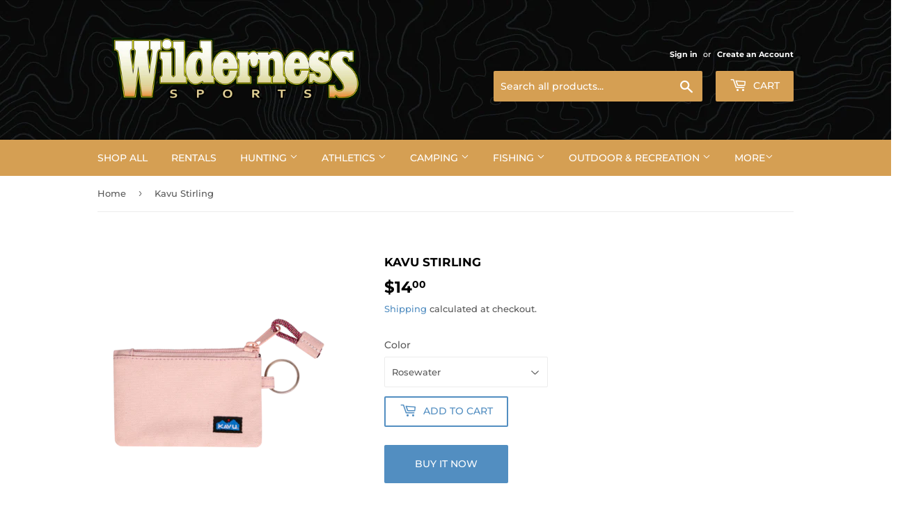

--- FILE ---
content_type: text/html; charset=utf-8
request_url: https://www.wildernessportsinc.com/products/kavu-stirling
body_size: 21791
content:
<!doctype html>
<html class="no-touch no-js">
<head>
  <script>(function(H){H.className=H.className.replace(/\bno-js\b/,'js')})(document.documentElement)</script>
  <!-- Basic page needs ================================================== -->
  <meta charset="utf-8">
  <meta http-equiv="X-UA-Compatible" content="IE=edge,chrome=1">

  
  <link rel="shortcut icon" href="//www.wildernessportsinc.com/cdn/shop/files/favicon-16x16_32x32.png?v=1613540070" type="image/png" />
  

  <!-- Title and description ================================================== -->
  <title>
  Kavu Stirling &ndash; Wilderness Sports, Inc.
  </title>

  
    <meta name="description" content="The Stirling wallet is the freshest zip ID case in the land. Keeps your ID, cards, and cash safe. Complete with key ring for on the go action. Get real funky and pair it with one of KAVU&#39;s lanyards. Description Double sided wallet with metal key ring, zip compartment with ID window and rope loop zip pull Fabric Fabric:">
  

  <!-- Product meta ================================================== -->
  <!-- /snippets/social-meta-tags.liquid -->




<meta property="og:site_name" content="Wilderness Sports, Inc.">
<meta property="og:url" content="https://www.wildernessportsinc.com/products/kavu-stirling">
<meta property="og:title" content="Kavu Stirling">
<meta property="og:type" content="product">
<meta property="og:description" content="The Stirling wallet is the freshest zip ID case in the land. Keeps your ID, cards, and cash safe. Complete with key ring for on the go action. Get real funky and pair it with one of KAVU&#39;s lanyards. Description Double sided wallet with metal key ring, zip compartment with ID window and rope loop zip pull Fabric Fabric:">

  <meta property="og:price:amount" content="14.00">
  <meta property="og:price:currency" content="USD">

<meta property="og:image" content="http://www.wildernessportsinc.com/cdn/shop/products/detail-9206_1787_P_1_1200x1200.png?v=1690917091"><meta property="og:image" content="http://www.wildernessportsinc.com/cdn/shop/products/detail-9206_1786_P_1_1200x1200.png?v=1690917091"><meta property="og:image" content="http://www.wildernessportsinc.com/cdn/shop/products/detail-9206_1731_P_1_1200x1200.png?v=1690917091">
<meta property="og:image:secure_url" content="https://www.wildernessportsinc.com/cdn/shop/products/detail-9206_1787_P_1_1200x1200.png?v=1690917091"><meta property="og:image:secure_url" content="https://www.wildernessportsinc.com/cdn/shop/products/detail-9206_1786_P_1_1200x1200.png?v=1690917091"><meta property="og:image:secure_url" content="https://www.wildernessportsinc.com/cdn/shop/products/detail-9206_1731_P_1_1200x1200.png?v=1690917091">


<meta name="twitter:card" content="summary_large_image">
<meta name="twitter:title" content="Kavu Stirling">
<meta name="twitter:description" content="The Stirling wallet is the freshest zip ID case in the land. Keeps your ID, cards, and cash safe. Complete with key ring for on the go action. Get real funky and pair it with one of KAVU&#39;s lanyards. Description Double sided wallet with metal key ring, zip compartment with ID window and rope loop zip pull Fabric Fabric:">


  <!-- Helpers ================================================== -->
  <link rel="canonical" href="https://www.wildernessportsinc.com/products/kavu-stirling">
  <meta name="viewport" content="width=device-width,initial-scale=1">

  <!-- CSS ================================================== -->
  <link href="//www.wildernessportsinc.com/cdn/shop/t/7/assets/theme.scss.css?v=169554199126946327851756237030" rel="stylesheet" type="text/css" media="all" />

  <!-- Header hook for plugins ================================================== -->
  <script>window.performance && window.performance.mark && window.performance.mark('shopify.content_for_header.start');</script><meta name="google-site-verification" content="v3M0AVTA-DWCmO-9hu6R1S1BUU0blUUuy5xqhz95oKA">
<meta id="shopify-digital-wallet" name="shopify-digital-wallet" content="/14051904/digital_wallets/dialog">
<link rel="alternate" type="application/json+oembed" href="https://www.wildernessportsinc.com/products/kavu-stirling.oembed">
<script async="async" src="/checkouts/internal/preloads.js?locale=en-US"></script>
<script id="shopify-features" type="application/json">{"accessToken":"bb48f59bd2914cdeb42e7bf6a8de9017","betas":["rich-media-storefront-analytics"],"domain":"www.wildernessportsinc.com","predictiveSearch":true,"shopId":14051904,"locale":"en"}</script>
<script>var Shopify = Shopify || {};
Shopify.shop = "wilderness-sports-inc.myshopify.com";
Shopify.locale = "en";
Shopify.currency = {"active":"USD","rate":"1.0"};
Shopify.country = "US";
Shopify.theme = {"name":"New Page","id":95926157447,"schema_name":"Supply","schema_version":"8.9.19","theme_store_id":679,"role":"main"};
Shopify.theme.handle = "null";
Shopify.theme.style = {"id":null,"handle":null};
Shopify.cdnHost = "www.wildernessportsinc.com/cdn";
Shopify.routes = Shopify.routes || {};
Shopify.routes.root = "/";</script>
<script type="module">!function(o){(o.Shopify=o.Shopify||{}).modules=!0}(window);</script>
<script>!function(o){function n(){var o=[];function n(){o.push(Array.prototype.slice.apply(arguments))}return n.q=o,n}var t=o.Shopify=o.Shopify||{};t.loadFeatures=n(),t.autoloadFeatures=n()}(window);</script>
<script id="shop-js-analytics" type="application/json">{"pageType":"product"}</script>
<script defer="defer" async type="module" src="//www.wildernessportsinc.com/cdn/shopifycloud/shop-js/modules/v2/client.init-shop-cart-sync_BApSsMSl.en.esm.js"></script>
<script defer="defer" async type="module" src="//www.wildernessportsinc.com/cdn/shopifycloud/shop-js/modules/v2/chunk.common_CBoos6YZ.esm.js"></script>
<script type="module">
  await import("//www.wildernessportsinc.com/cdn/shopifycloud/shop-js/modules/v2/client.init-shop-cart-sync_BApSsMSl.en.esm.js");
await import("//www.wildernessportsinc.com/cdn/shopifycloud/shop-js/modules/v2/chunk.common_CBoos6YZ.esm.js");

  window.Shopify.SignInWithShop?.initShopCartSync?.({"fedCMEnabled":true,"windoidEnabled":true});

</script>
<script>(function() {
  var isLoaded = false;
  function asyncLoad() {
    if (isLoaded) return;
    isLoaded = true;
    var urls = ["\/\/www.powr.io\/powr.js?powr-token=wilderness-sports-inc.myshopify.com\u0026external-type=shopify\u0026shop=wilderness-sports-inc.myshopify.com","https:\/\/cdn.doofinder.com\/shopify\/doofinder-installed.js?shop=wilderness-sports-inc.myshopify.com"];
    for (var i = 0; i < urls.length; i++) {
      var s = document.createElement('script');
      s.type = 'text/javascript';
      s.async = true;
      s.src = urls[i];
      var x = document.getElementsByTagName('script')[0];
      x.parentNode.insertBefore(s, x);
    }
  };
  if(window.attachEvent) {
    window.attachEvent('onload', asyncLoad);
  } else {
    window.addEventListener('load', asyncLoad, false);
  }
})();</script>
<script id="__st">var __st={"a":14051904,"offset":-18000,"reqid":"ec7163e9-7b90-4416-a428-5e370ff69e21-1768871866","pageurl":"www.wildernessportsinc.com\/products\/kavu-stirling","u":"c114a154c2ec","p":"product","rtyp":"product","rid":6587965571240};</script>
<script>window.ShopifyPaypalV4VisibilityTracking = true;</script>
<script id="captcha-bootstrap">!function(){'use strict';const t='contact',e='account',n='new_comment',o=[[t,t],['blogs',n],['comments',n],[t,'customer']],c=[[e,'customer_login'],[e,'guest_login'],[e,'recover_customer_password'],[e,'create_customer']],r=t=>t.map((([t,e])=>`form[action*='/${t}']:not([data-nocaptcha='true']) input[name='form_type'][value='${e}']`)).join(','),a=t=>()=>t?[...document.querySelectorAll(t)].map((t=>t.form)):[];function s(){const t=[...o],e=r(t);return a(e)}const i='password',u='form_key',d=['recaptcha-v3-token','g-recaptcha-response','h-captcha-response',i],f=()=>{try{return window.sessionStorage}catch{return}},m='__shopify_v',_=t=>t.elements[u];function p(t,e,n=!1){try{const o=window.sessionStorage,c=JSON.parse(o.getItem(e)),{data:r}=function(t){const{data:e,action:n}=t;return t[m]||n?{data:e,action:n}:{data:t,action:n}}(c);for(const[e,n]of Object.entries(r))t.elements[e]&&(t.elements[e].value=n);n&&o.removeItem(e)}catch(o){console.error('form repopulation failed',{error:o})}}const l='form_type',E='cptcha';function T(t){t.dataset[E]=!0}const w=window,h=w.document,L='Shopify',v='ce_forms',y='captcha';let A=!1;((t,e)=>{const n=(g='f06e6c50-85a8-45c8-87d0-21a2b65856fe',I='https://cdn.shopify.com/shopifycloud/storefront-forms-hcaptcha/ce_storefront_forms_captcha_hcaptcha.v1.5.2.iife.js',D={infoText:'Protected by hCaptcha',privacyText:'Privacy',termsText:'Terms'},(t,e,n)=>{const o=w[L][v],c=o.bindForm;if(c)return c(t,g,e,D).then(n);var r;o.q.push([[t,g,e,D],n]),r=I,A||(h.body.append(Object.assign(h.createElement('script'),{id:'captcha-provider',async:!0,src:r})),A=!0)});var g,I,D;w[L]=w[L]||{},w[L][v]=w[L][v]||{},w[L][v].q=[],w[L][y]=w[L][y]||{},w[L][y].protect=function(t,e){n(t,void 0,e),T(t)},Object.freeze(w[L][y]),function(t,e,n,w,h,L){const[v,y,A,g]=function(t,e,n){const i=e?o:[],u=t?c:[],d=[...i,...u],f=r(d),m=r(i),_=r(d.filter((([t,e])=>n.includes(e))));return[a(f),a(m),a(_),s()]}(w,h,L),I=t=>{const e=t.target;return e instanceof HTMLFormElement?e:e&&e.form},D=t=>v().includes(t);t.addEventListener('submit',(t=>{const e=I(t);if(!e)return;const n=D(e)&&!e.dataset.hcaptchaBound&&!e.dataset.recaptchaBound,o=_(e),c=g().includes(e)&&(!o||!o.value);(n||c)&&t.preventDefault(),c&&!n&&(function(t){try{if(!f())return;!function(t){const e=f();if(!e)return;const n=_(t);if(!n)return;const o=n.value;o&&e.removeItem(o)}(t);const e=Array.from(Array(32),(()=>Math.random().toString(36)[2])).join('');!function(t,e){_(t)||t.append(Object.assign(document.createElement('input'),{type:'hidden',name:u})),t.elements[u].value=e}(t,e),function(t,e){const n=f();if(!n)return;const o=[...t.querySelectorAll(`input[type='${i}']`)].map((({name:t})=>t)),c=[...d,...o],r={};for(const[a,s]of new FormData(t).entries())c.includes(a)||(r[a]=s);n.setItem(e,JSON.stringify({[m]:1,action:t.action,data:r}))}(t,e)}catch(e){console.error('failed to persist form',e)}}(e),e.submit())}));const S=(t,e)=>{t&&!t.dataset[E]&&(n(t,e.some((e=>e===t))),T(t))};for(const o of['focusin','change'])t.addEventListener(o,(t=>{const e=I(t);D(e)&&S(e,y())}));const B=e.get('form_key'),M=e.get(l),P=B&&M;t.addEventListener('DOMContentLoaded',(()=>{const t=y();if(P)for(const e of t)e.elements[l].value===M&&p(e,B);[...new Set([...A(),...v().filter((t=>'true'===t.dataset.shopifyCaptcha))])].forEach((e=>S(e,t)))}))}(h,new URLSearchParams(w.location.search),n,t,e,['guest_login'])})(!0,!0)}();</script>
<script integrity="sha256-4kQ18oKyAcykRKYeNunJcIwy7WH5gtpwJnB7kiuLZ1E=" data-source-attribution="shopify.loadfeatures" defer="defer" src="//www.wildernessportsinc.com/cdn/shopifycloud/storefront/assets/storefront/load_feature-a0a9edcb.js" crossorigin="anonymous"></script>
<script data-source-attribution="shopify.dynamic_checkout.dynamic.init">var Shopify=Shopify||{};Shopify.PaymentButton=Shopify.PaymentButton||{isStorefrontPortableWallets:!0,init:function(){window.Shopify.PaymentButton.init=function(){};var t=document.createElement("script");t.src="https://www.wildernessportsinc.com/cdn/shopifycloud/portable-wallets/latest/portable-wallets.en.js",t.type="module",document.head.appendChild(t)}};
</script>
<script data-source-attribution="shopify.dynamic_checkout.buyer_consent">
  function portableWalletsHideBuyerConsent(e){var t=document.getElementById("shopify-buyer-consent"),n=document.getElementById("shopify-subscription-policy-button");t&&n&&(t.classList.add("hidden"),t.setAttribute("aria-hidden","true"),n.removeEventListener("click",e))}function portableWalletsShowBuyerConsent(e){var t=document.getElementById("shopify-buyer-consent"),n=document.getElementById("shopify-subscription-policy-button");t&&n&&(t.classList.remove("hidden"),t.removeAttribute("aria-hidden"),n.addEventListener("click",e))}window.Shopify?.PaymentButton&&(window.Shopify.PaymentButton.hideBuyerConsent=portableWalletsHideBuyerConsent,window.Shopify.PaymentButton.showBuyerConsent=portableWalletsShowBuyerConsent);
</script>
<script>
  function portableWalletsCleanup(e){e&&e.src&&console.error("Failed to load portable wallets script "+e.src);var t=document.querySelectorAll("shopify-accelerated-checkout .shopify-payment-button__skeleton, shopify-accelerated-checkout-cart .wallet-cart-button__skeleton"),e=document.getElementById("shopify-buyer-consent");for(let e=0;e<t.length;e++)t[e].remove();e&&e.remove()}function portableWalletsNotLoadedAsModule(e){e instanceof ErrorEvent&&"string"==typeof e.message&&e.message.includes("import.meta")&&"string"==typeof e.filename&&e.filename.includes("portable-wallets")&&(window.removeEventListener("error",portableWalletsNotLoadedAsModule),window.Shopify.PaymentButton.failedToLoad=e,"loading"===document.readyState?document.addEventListener("DOMContentLoaded",window.Shopify.PaymentButton.init):window.Shopify.PaymentButton.init())}window.addEventListener("error",portableWalletsNotLoadedAsModule);
</script>

<script type="module" src="https://www.wildernessportsinc.com/cdn/shopifycloud/portable-wallets/latest/portable-wallets.en.js" onError="portableWalletsCleanup(this)" crossorigin="anonymous"></script>
<script nomodule>
  document.addEventListener("DOMContentLoaded", portableWalletsCleanup);
</script>

<link id="shopify-accelerated-checkout-styles" rel="stylesheet" media="screen" href="https://www.wildernessportsinc.com/cdn/shopifycloud/portable-wallets/latest/accelerated-checkout-backwards-compat.css" crossorigin="anonymous">
<style id="shopify-accelerated-checkout-cart">
        #shopify-buyer-consent {
  margin-top: 1em;
  display: inline-block;
  width: 100%;
}

#shopify-buyer-consent.hidden {
  display: none;
}

#shopify-subscription-policy-button {
  background: none;
  border: none;
  padding: 0;
  text-decoration: underline;
  font-size: inherit;
  cursor: pointer;
}

#shopify-subscription-policy-button::before {
  box-shadow: none;
}

      </style>

<script>window.performance && window.performance.mark && window.performance.mark('shopify.content_for_header.end');</script>

  
  

  <script src="//www.wildernessportsinc.com/cdn/shop/t/7/assets/jquery-2.2.3.min.js?v=58211863146907186831587991676" type="text/javascript"></script>

  <script src="//www.wildernessportsinc.com/cdn/shop/t/7/assets/lazysizes.min.js?v=8147953233334221341587991676" async="async"></script>
  <script src="//www.wildernessportsinc.com/cdn/shop/t/7/assets/vendor.js?v=106177282645720727331587991678" defer="defer"></script>
  <script src="//www.wildernessportsinc.com/cdn/shop/t/7/assets/theme.js?v=88090588602936917221587991692" defer="defer"></script>


<!--DOOFINDER-SHOPIFY-->
        
        <script>
  const dfLayerOptions = {
    installationId: 'd1ad9e02-c07e-4d3e-ac52-f39a587c090e',
    zone: 'us1'
  };

  (function (l, a, y, e, r, s) {
    r = l.createElement(a); r.onload = e; r.async = 1; r.src = y;
    s = l.getElementsByTagName(a)[0]; s.parentNode.insertBefore(r, s);
  })(document, 'script', 'https://cdn.doofinder.com/livelayer/1/js/loader.min.js', function () {
    doofinderLoader.load(dfLayerOptions);
  });
</script>

        
        <!--/DOOFINDER-SHOPIFY--><link href="https://monorail-edge.shopifysvc.com" rel="dns-prefetch">
<script>(function(){if ("sendBeacon" in navigator && "performance" in window) {try {var session_token_from_headers = performance.getEntriesByType('navigation')[0].serverTiming.find(x => x.name == '_s').description;} catch {var session_token_from_headers = undefined;}var session_cookie_matches = document.cookie.match(/_shopify_s=([^;]*)/);var session_token_from_cookie = session_cookie_matches && session_cookie_matches.length === 2 ? session_cookie_matches[1] : "";var session_token = session_token_from_headers || session_token_from_cookie || "";function handle_abandonment_event(e) {var entries = performance.getEntries().filter(function(entry) {return /monorail-edge.shopifysvc.com/.test(entry.name);});if (!window.abandonment_tracked && entries.length === 0) {window.abandonment_tracked = true;var currentMs = Date.now();var navigation_start = performance.timing.navigationStart;var payload = {shop_id: 14051904,url: window.location.href,navigation_start,duration: currentMs - navigation_start,session_token,page_type: "product"};window.navigator.sendBeacon("https://monorail-edge.shopifysvc.com/v1/produce", JSON.stringify({schema_id: "online_store_buyer_site_abandonment/1.1",payload: payload,metadata: {event_created_at_ms: currentMs,event_sent_at_ms: currentMs}}));}}window.addEventListener('pagehide', handle_abandonment_event);}}());</script>
<script id="web-pixels-manager-setup">(function e(e,d,r,n,o){if(void 0===o&&(o={}),!Boolean(null===(a=null===(i=window.Shopify)||void 0===i?void 0:i.analytics)||void 0===a?void 0:a.replayQueue)){var i,a;window.Shopify=window.Shopify||{};var t=window.Shopify;t.analytics=t.analytics||{};var s=t.analytics;s.replayQueue=[],s.publish=function(e,d,r){return s.replayQueue.push([e,d,r]),!0};try{self.performance.mark("wpm:start")}catch(e){}var l=function(){var e={modern:/Edge?\/(1{2}[4-9]|1[2-9]\d|[2-9]\d{2}|\d{4,})\.\d+(\.\d+|)|Firefox\/(1{2}[4-9]|1[2-9]\d|[2-9]\d{2}|\d{4,})\.\d+(\.\d+|)|Chrom(ium|e)\/(9{2}|\d{3,})\.\d+(\.\d+|)|(Maci|X1{2}).+ Version\/(15\.\d+|(1[6-9]|[2-9]\d|\d{3,})\.\d+)([,.]\d+|)( \(\w+\)|)( Mobile\/\w+|) Safari\/|Chrome.+OPR\/(9{2}|\d{3,})\.\d+\.\d+|(CPU[ +]OS|iPhone[ +]OS|CPU[ +]iPhone|CPU IPhone OS|CPU iPad OS)[ +]+(15[._]\d+|(1[6-9]|[2-9]\d|\d{3,})[._]\d+)([._]\d+|)|Android:?[ /-](13[3-9]|1[4-9]\d|[2-9]\d{2}|\d{4,})(\.\d+|)(\.\d+|)|Android.+Firefox\/(13[5-9]|1[4-9]\d|[2-9]\d{2}|\d{4,})\.\d+(\.\d+|)|Android.+Chrom(ium|e)\/(13[3-9]|1[4-9]\d|[2-9]\d{2}|\d{4,})\.\d+(\.\d+|)|SamsungBrowser\/([2-9]\d|\d{3,})\.\d+/,legacy:/Edge?\/(1[6-9]|[2-9]\d|\d{3,})\.\d+(\.\d+|)|Firefox\/(5[4-9]|[6-9]\d|\d{3,})\.\d+(\.\d+|)|Chrom(ium|e)\/(5[1-9]|[6-9]\d|\d{3,})\.\d+(\.\d+|)([\d.]+$|.*Safari\/(?![\d.]+ Edge\/[\d.]+$))|(Maci|X1{2}).+ Version\/(10\.\d+|(1[1-9]|[2-9]\d|\d{3,})\.\d+)([,.]\d+|)( \(\w+\)|)( Mobile\/\w+|) Safari\/|Chrome.+OPR\/(3[89]|[4-9]\d|\d{3,})\.\d+\.\d+|(CPU[ +]OS|iPhone[ +]OS|CPU[ +]iPhone|CPU IPhone OS|CPU iPad OS)[ +]+(10[._]\d+|(1[1-9]|[2-9]\d|\d{3,})[._]\d+)([._]\d+|)|Android:?[ /-](13[3-9]|1[4-9]\d|[2-9]\d{2}|\d{4,})(\.\d+|)(\.\d+|)|Mobile Safari.+OPR\/([89]\d|\d{3,})\.\d+\.\d+|Android.+Firefox\/(13[5-9]|1[4-9]\d|[2-9]\d{2}|\d{4,})\.\d+(\.\d+|)|Android.+Chrom(ium|e)\/(13[3-9]|1[4-9]\d|[2-9]\d{2}|\d{4,})\.\d+(\.\d+|)|Android.+(UC? ?Browser|UCWEB|U3)[ /]?(15\.([5-9]|\d{2,})|(1[6-9]|[2-9]\d|\d{3,})\.\d+)\.\d+|SamsungBrowser\/(5\.\d+|([6-9]|\d{2,})\.\d+)|Android.+MQ{2}Browser\/(14(\.(9|\d{2,})|)|(1[5-9]|[2-9]\d|\d{3,})(\.\d+|))(\.\d+|)|K[Aa][Ii]OS\/(3\.\d+|([4-9]|\d{2,})\.\d+)(\.\d+|)/},d=e.modern,r=e.legacy,n=navigator.userAgent;return n.match(d)?"modern":n.match(r)?"legacy":"unknown"}(),u="modern"===l?"modern":"legacy",c=(null!=n?n:{modern:"",legacy:""})[u],f=function(e){return[e.baseUrl,"/wpm","/b",e.hashVersion,"modern"===e.buildTarget?"m":"l",".js"].join("")}({baseUrl:d,hashVersion:r,buildTarget:u}),m=function(e){var d=e.version,r=e.bundleTarget,n=e.surface,o=e.pageUrl,i=e.monorailEndpoint;return{emit:function(e){var a=e.status,t=e.errorMsg,s=(new Date).getTime(),l=JSON.stringify({metadata:{event_sent_at_ms:s},events:[{schema_id:"web_pixels_manager_load/3.1",payload:{version:d,bundle_target:r,page_url:o,status:a,surface:n,error_msg:t},metadata:{event_created_at_ms:s}}]});if(!i)return console&&console.warn&&console.warn("[Web Pixels Manager] No Monorail endpoint provided, skipping logging."),!1;try{return self.navigator.sendBeacon.bind(self.navigator)(i,l)}catch(e){}var u=new XMLHttpRequest;try{return u.open("POST",i,!0),u.setRequestHeader("Content-Type","text/plain"),u.send(l),!0}catch(e){return console&&console.warn&&console.warn("[Web Pixels Manager] Got an unhandled error while logging to Monorail."),!1}}}}({version:r,bundleTarget:l,surface:e.surface,pageUrl:self.location.href,monorailEndpoint:e.monorailEndpoint});try{o.browserTarget=l,function(e){var d=e.src,r=e.async,n=void 0===r||r,o=e.onload,i=e.onerror,a=e.sri,t=e.scriptDataAttributes,s=void 0===t?{}:t,l=document.createElement("script"),u=document.querySelector("head"),c=document.querySelector("body");if(l.async=n,l.src=d,a&&(l.integrity=a,l.crossOrigin="anonymous"),s)for(var f in s)if(Object.prototype.hasOwnProperty.call(s,f))try{l.dataset[f]=s[f]}catch(e){}if(o&&l.addEventListener("load",o),i&&l.addEventListener("error",i),u)u.appendChild(l);else{if(!c)throw new Error("Did not find a head or body element to append the script");c.appendChild(l)}}({src:f,async:!0,onload:function(){if(!function(){var e,d;return Boolean(null===(d=null===(e=window.Shopify)||void 0===e?void 0:e.analytics)||void 0===d?void 0:d.initialized)}()){var d=window.webPixelsManager.init(e)||void 0;if(d){var r=window.Shopify.analytics;r.replayQueue.forEach((function(e){var r=e[0],n=e[1],o=e[2];d.publishCustomEvent(r,n,o)})),r.replayQueue=[],r.publish=d.publishCustomEvent,r.visitor=d.visitor,r.initialized=!0}}},onerror:function(){return m.emit({status:"failed",errorMsg:"".concat(f," has failed to load")})},sri:function(e){var d=/^sha384-[A-Za-z0-9+/=]+$/;return"string"==typeof e&&d.test(e)}(c)?c:"",scriptDataAttributes:o}),m.emit({status:"loading"})}catch(e){m.emit({status:"failed",errorMsg:(null==e?void 0:e.message)||"Unknown error"})}}})({shopId: 14051904,storefrontBaseUrl: "https://www.wildernessportsinc.com",extensionsBaseUrl: "https://extensions.shopifycdn.com/cdn/shopifycloud/web-pixels-manager",monorailEndpoint: "https://monorail-edge.shopifysvc.com/unstable/produce_batch",surface: "storefront-renderer",enabledBetaFlags: ["2dca8a86"],webPixelsConfigList: [{"id":"455246053","configuration":"{\"config\":\"{\\\"pixel_id\\\":\\\"G-8FE7K4P5NL\\\",\\\"target_country\\\":\\\"US\\\",\\\"gtag_events\\\":[{\\\"type\\\":\\\"search\\\",\\\"action_label\\\":\\\"G-8FE7K4P5NL\\\"},{\\\"type\\\":\\\"begin_checkout\\\",\\\"action_label\\\":\\\"G-8FE7K4P5NL\\\"},{\\\"type\\\":\\\"view_item\\\",\\\"action_label\\\":[\\\"G-8FE7K4P5NL\\\",\\\"MC-ERDPPZNC49\\\"]},{\\\"type\\\":\\\"purchase\\\",\\\"action_label\\\":[\\\"G-8FE7K4P5NL\\\",\\\"MC-ERDPPZNC49\\\"]},{\\\"type\\\":\\\"page_view\\\",\\\"action_label\\\":[\\\"G-8FE7K4P5NL\\\",\\\"MC-ERDPPZNC49\\\"]},{\\\"type\\\":\\\"add_payment_info\\\",\\\"action_label\\\":\\\"G-8FE7K4P5NL\\\"},{\\\"type\\\":\\\"add_to_cart\\\",\\\"action_label\\\":\\\"G-8FE7K4P5NL\\\"}],\\\"enable_monitoring_mode\\\":false}\"}","eventPayloadVersion":"v1","runtimeContext":"OPEN","scriptVersion":"b2a88bafab3e21179ed38636efcd8a93","type":"APP","apiClientId":1780363,"privacyPurposes":[],"dataSharingAdjustments":{"protectedCustomerApprovalScopes":["read_customer_address","read_customer_email","read_customer_name","read_customer_personal_data","read_customer_phone"]}},{"id":"shopify-app-pixel","configuration":"{}","eventPayloadVersion":"v1","runtimeContext":"STRICT","scriptVersion":"0450","apiClientId":"shopify-pixel","type":"APP","privacyPurposes":["ANALYTICS","MARKETING"]},{"id":"shopify-custom-pixel","eventPayloadVersion":"v1","runtimeContext":"LAX","scriptVersion":"0450","apiClientId":"shopify-pixel","type":"CUSTOM","privacyPurposes":["ANALYTICS","MARKETING"]}],isMerchantRequest: false,initData: {"shop":{"name":"Wilderness Sports, Inc.","paymentSettings":{"currencyCode":"USD"},"myshopifyDomain":"wilderness-sports-inc.myshopify.com","countryCode":"US","storefrontUrl":"https:\/\/www.wildernessportsinc.com"},"customer":null,"cart":null,"checkout":null,"productVariants":[{"price":{"amount":14.0,"currencyCode":"USD"},"product":{"title":"Kavu Stirling","vendor":"Kavu","id":"6587965571240","untranslatedTitle":"Kavu Stirling","url":"\/products\/kavu-stirling","type":"bag"},"id":"43606132293861","image":{"src":"\/\/www.wildernessportsinc.com\/cdn\/shop\/products\/detail-9206_1787_P_1.png?v=1690917091"},"sku":"","title":"Rosewater","untranslatedTitle":"Rosewater"},{"price":{"amount":18.0,"currencyCode":"USD"},"product":{"title":"Kavu Stirling","vendor":"Kavu","id":"6587965571240","untranslatedTitle":"Kavu Stirling","url":"\/products\/kavu-stirling","type":"bag"},"id":"46568661876965","image":{"src":"\/\/www.wildernessportsinc.com\/cdn\/shop\/files\/Screenshot_625.jpg?v=1741276515"},"sku":"782519502397","title":"Argyle Heights","untranslatedTitle":"Argyle Heights"}],"purchasingCompany":null},},"https://www.wildernessportsinc.com/cdn","fcfee988w5aeb613cpc8e4bc33m6693e112",{"modern":"","legacy":""},{"shopId":"14051904","storefrontBaseUrl":"https:\/\/www.wildernessportsinc.com","extensionBaseUrl":"https:\/\/extensions.shopifycdn.com\/cdn\/shopifycloud\/web-pixels-manager","surface":"storefront-renderer","enabledBetaFlags":"[\"2dca8a86\"]","isMerchantRequest":"false","hashVersion":"fcfee988w5aeb613cpc8e4bc33m6693e112","publish":"custom","events":"[[\"page_viewed\",{}],[\"product_viewed\",{\"productVariant\":{\"price\":{\"amount\":14.0,\"currencyCode\":\"USD\"},\"product\":{\"title\":\"Kavu Stirling\",\"vendor\":\"Kavu\",\"id\":\"6587965571240\",\"untranslatedTitle\":\"Kavu Stirling\",\"url\":\"\/products\/kavu-stirling\",\"type\":\"bag\"},\"id\":\"43606132293861\",\"image\":{\"src\":\"\/\/www.wildernessportsinc.com\/cdn\/shop\/products\/detail-9206_1787_P_1.png?v=1690917091\"},\"sku\":\"\",\"title\":\"Rosewater\",\"untranslatedTitle\":\"Rosewater\"}}]]"});</script><script>
  window.ShopifyAnalytics = window.ShopifyAnalytics || {};
  window.ShopifyAnalytics.meta = window.ShopifyAnalytics.meta || {};
  window.ShopifyAnalytics.meta.currency = 'USD';
  var meta = {"product":{"id":6587965571240,"gid":"gid:\/\/shopify\/Product\/6587965571240","vendor":"Kavu","type":"bag","handle":"kavu-stirling","variants":[{"id":43606132293861,"price":1400,"name":"Kavu Stirling - Rosewater","public_title":"Rosewater","sku":""},{"id":46568661876965,"price":1800,"name":"Kavu Stirling - Argyle Heights","public_title":"Argyle Heights","sku":"782519502397"}],"remote":false},"page":{"pageType":"product","resourceType":"product","resourceId":6587965571240,"requestId":"ec7163e9-7b90-4416-a428-5e370ff69e21-1768871866"}};
  for (var attr in meta) {
    window.ShopifyAnalytics.meta[attr] = meta[attr];
  }
</script>
<script class="analytics">
  (function () {
    var customDocumentWrite = function(content) {
      var jquery = null;

      if (window.jQuery) {
        jquery = window.jQuery;
      } else if (window.Checkout && window.Checkout.$) {
        jquery = window.Checkout.$;
      }

      if (jquery) {
        jquery('body').append(content);
      }
    };

    var hasLoggedConversion = function(token) {
      if (token) {
        return document.cookie.indexOf('loggedConversion=' + token) !== -1;
      }
      return false;
    }

    var setCookieIfConversion = function(token) {
      if (token) {
        var twoMonthsFromNow = new Date(Date.now());
        twoMonthsFromNow.setMonth(twoMonthsFromNow.getMonth() + 2);

        document.cookie = 'loggedConversion=' + token + '; expires=' + twoMonthsFromNow;
      }
    }

    var trekkie = window.ShopifyAnalytics.lib = window.trekkie = window.trekkie || [];
    if (trekkie.integrations) {
      return;
    }
    trekkie.methods = [
      'identify',
      'page',
      'ready',
      'track',
      'trackForm',
      'trackLink'
    ];
    trekkie.factory = function(method) {
      return function() {
        var args = Array.prototype.slice.call(arguments);
        args.unshift(method);
        trekkie.push(args);
        return trekkie;
      };
    };
    for (var i = 0; i < trekkie.methods.length; i++) {
      var key = trekkie.methods[i];
      trekkie[key] = trekkie.factory(key);
    }
    trekkie.load = function(config) {
      trekkie.config = config || {};
      trekkie.config.initialDocumentCookie = document.cookie;
      var first = document.getElementsByTagName('script')[0];
      var script = document.createElement('script');
      script.type = 'text/javascript';
      script.onerror = function(e) {
        var scriptFallback = document.createElement('script');
        scriptFallback.type = 'text/javascript';
        scriptFallback.onerror = function(error) {
                var Monorail = {
      produce: function produce(monorailDomain, schemaId, payload) {
        var currentMs = new Date().getTime();
        var event = {
          schema_id: schemaId,
          payload: payload,
          metadata: {
            event_created_at_ms: currentMs,
            event_sent_at_ms: currentMs
          }
        };
        return Monorail.sendRequest("https://" + monorailDomain + "/v1/produce", JSON.stringify(event));
      },
      sendRequest: function sendRequest(endpointUrl, payload) {
        // Try the sendBeacon API
        if (window && window.navigator && typeof window.navigator.sendBeacon === 'function' && typeof window.Blob === 'function' && !Monorail.isIos12()) {
          var blobData = new window.Blob([payload], {
            type: 'text/plain'
          });

          if (window.navigator.sendBeacon(endpointUrl, blobData)) {
            return true;
          } // sendBeacon was not successful

        } // XHR beacon

        var xhr = new XMLHttpRequest();

        try {
          xhr.open('POST', endpointUrl);
          xhr.setRequestHeader('Content-Type', 'text/plain');
          xhr.send(payload);
        } catch (e) {
          console.log(e);
        }

        return false;
      },
      isIos12: function isIos12() {
        return window.navigator.userAgent.lastIndexOf('iPhone; CPU iPhone OS 12_') !== -1 || window.navigator.userAgent.lastIndexOf('iPad; CPU OS 12_') !== -1;
      }
    };
    Monorail.produce('monorail-edge.shopifysvc.com',
      'trekkie_storefront_load_errors/1.1',
      {shop_id: 14051904,
      theme_id: 95926157447,
      app_name: "storefront",
      context_url: window.location.href,
      source_url: "//www.wildernessportsinc.com/cdn/s/trekkie.storefront.cd680fe47e6c39ca5d5df5f0a32d569bc48c0f27.min.js"});

        };
        scriptFallback.async = true;
        scriptFallback.src = '//www.wildernessportsinc.com/cdn/s/trekkie.storefront.cd680fe47e6c39ca5d5df5f0a32d569bc48c0f27.min.js';
        first.parentNode.insertBefore(scriptFallback, first);
      };
      script.async = true;
      script.src = '//www.wildernessportsinc.com/cdn/s/trekkie.storefront.cd680fe47e6c39ca5d5df5f0a32d569bc48c0f27.min.js';
      first.parentNode.insertBefore(script, first);
    };
    trekkie.load(
      {"Trekkie":{"appName":"storefront","development":false,"defaultAttributes":{"shopId":14051904,"isMerchantRequest":null,"themeId":95926157447,"themeCityHash":"651680673709219815","contentLanguage":"en","currency":"USD","eventMetadataId":"2b9167b4-2a3a-4fd6-b00f-b5660505f135"},"isServerSideCookieWritingEnabled":true,"monorailRegion":"shop_domain","enabledBetaFlags":["65f19447"]},"Session Attribution":{},"S2S":{"facebookCapiEnabled":false,"source":"trekkie-storefront-renderer","apiClientId":580111}}
    );

    var loaded = false;
    trekkie.ready(function() {
      if (loaded) return;
      loaded = true;

      window.ShopifyAnalytics.lib = window.trekkie;

      var originalDocumentWrite = document.write;
      document.write = customDocumentWrite;
      try { window.ShopifyAnalytics.merchantGoogleAnalytics.call(this); } catch(error) {};
      document.write = originalDocumentWrite;

      window.ShopifyAnalytics.lib.page(null,{"pageType":"product","resourceType":"product","resourceId":6587965571240,"requestId":"ec7163e9-7b90-4416-a428-5e370ff69e21-1768871866","shopifyEmitted":true});

      var match = window.location.pathname.match(/checkouts\/(.+)\/(thank_you|post_purchase)/)
      var token = match? match[1]: undefined;
      if (!hasLoggedConversion(token)) {
        setCookieIfConversion(token);
        window.ShopifyAnalytics.lib.track("Viewed Product",{"currency":"USD","variantId":43606132293861,"productId":6587965571240,"productGid":"gid:\/\/shopify\/Product\/6587965571240","name":"Kavu Stirling - Rosewater","price":"14.00","sku":"","brand":"Kavu","variant":"Rosewater","category":"bag","nonInteraction":true,"remote":false},undefined,undefined,{"shopifyEmitted":true});
      window.ShopifyAnalytics.lib.track("monorail:\/\/trekkie_storefront_viewed_product\/1.1",{"currency":"USD","variantId":43606132293861,"productId":6587965571240,"productGid":"gid:\/\/shopify\/Product\/6587965571240","name":"Kavu Stirling - Rosewater","price":"14.00","sku":"","brand":"Kavu","variant":"Rosewater","category":"bag","nonInteraction":true,"remote":false,"referer":"https:\/\/www.wildernessportsinc.com\/products\/kavu-stirling"});
      }
    });


        var eventsListenerScript = document.createElement('script');
        eventsListenerScript.async = true;
        eventsListenerScript.src = "//www.wildernessportsinc.com/cdn/shopifycloud/storefront/assets/shop_events_listener-3da45d37.js";
        document.getElementsByTagName('head')[0].appendChild(eventsListenerScript);

})();</script>
  <script>
  if (!window.ga || (window.ga && typeof window.ga !== 'function')) {
    window.ga = function ga() {
      (window.ga.q = window.ga.q || []).push(arguments);
      if (window.Shopify && window.Shopify.analytics && typeof window.Shopify.analytics.publish === 'function') {
        window.Shopify.analytics.publish("ga_stub_called", {}, {sendTo: "google_osp_migration"});
      }
      console.error("Shopify's Google Analytics stub called with:", Array.from(arguments), "\nSee https://help.shopify.com/manual/promoting-marketing/pixels/pixel-migration#google for more information.");
    };
    if (window.Shopify && window.Shopify.analytics && typeof window.Shopify.analytics.publish === 'function') {
      window.Shopify.analytics.publish("ga_stub_initialized", {}, {sendTo: "google_osp_migration"});
    }
  }
</script>
<script
  defer
  src="https://www.wildernessportsinc.com/cdn/shopifycloud/perf-kit/shopify-perf-kit-3.0.4.min.js"
  data-application="storefront-renderer"
  data-shop-id="14051904"
  data-render-region="gcp-us-central1"
  data-page-type="product"
  data-theme-instance-id="95926157447"
  data-theme-name="Supply"
  data-theme-version="8.9.19"
  data-monorail-region="shop_domain"
  data-resource-timing-sampling-rate="10"
  data-shs="true"
  data-shs-beacon="true"
  data-shs-export-with-fetch="true"
  data-shs-logs-sample-rate="1"
  data-shs-beacon-endpoint="https://www.wildernessportsinc.com/api/collect"
></script>
</head>

<body id="kavu-stirling" class="template-product">

  <div id="shopify-section-header" class="shopify-section header-section"><header class="site-header" role="banner" data-section-id="header" data-section-type="header-section">
  <div class="wrapper">

    <div class="grid--full">
      <div class="grid-item large--one-half">
        
          <div class="h1 header-logo" itemscope itemtype="http://schema.org/Organization">
        
          
          

          <a href="/" itemprop="url">
            <div class="lazyload__image-wrapper no-js header-logo__image" style="max-width:400px;">
              <div style="padding-top:27.79578606158833%;">
                <img class="lazyload js"
                  data-src="//www.wildernessportsinc.com/cdn/shop/files/Wilderness_Horiz_text_logo_{width}x.png?v=1613535240"
                  data-widths="[180, 360, 540, 720, 900, 1080, 1296, 1512, 1728, 2048]"
                  data-aspectratio="3.597667638483965"
                  data-sizes="auto"
                  alt="Wilderness Sports, Inc."
                  style="width:400px;">
              </div>
            </div>
            <noscript>
              
              <img src="//www.wildernessportsinc.com/cdn/shop/files/Wilderness_Horiz_text_logo_400x.png?v=1613535240"
                srcset="//www.wildernessportsinc.com/cdn/shop/files/Wilderness_Horiz_text_logo_400x.png?v=1613535240 1x, //www.wildernessportsinc.com/cdn/shop/files/Wilderness_Horiz_text_logo_400x@2x.png?v=1613535240 2x"
                alt="Wilderness Sports, Inc."
                itemprop="logo"
                style="max-width:400px;">
            </noscript>
          </a>
          
        
          </div>
        
      </div>

      <div class="grid-item large--one-half text-center large--text-right">
        
          <div class="site-header--text-links medium-down--hide">
            
              
                <a href="https://www.wildernessportsinc.com/search?type=product&q=SNOW+BIBS">
              

                <p></p>

              
                </a>
              
            

            
              <span class="site-header--meta-links medium-down--hide">
                
                  <a href="/account/login" id="customer_login_link">Sign in</a>
                  <span class="site-header--spacer">or</span>
                  <a href="/account/register" id="customer_register_link">Create an Account</a>
                
              </span>
            
          </div>

          <br class="medium-down--hide">
        

        <form action="/search" method="get" class="search-bar" role="search">
  <input type="hidden" name="type" value="product">

  <input type="search" name="q" value="" placeholder="Search all products..." aria-label="Search all products...">
  <button type="submit" class="search-bar--submit icon-fallback-text">
    <span class="icon icon-search" aria-hidden="true"></span>
    <span class="fallback-text">Search</span>
  </button>
</form>


        <a href="/cart" class="header-cart-btn cart-toggle">
          <span class="icon icon-cart"></span>
          Cart <span class="cart-count cart-badge--desktop hidden-count">0</span>
        </a>
      </div>
    </div>

  </div>
</header>

<div id="mobileNavBar">
  <div class="display-table-cell">
    <button class="menu-toggle mobileNavBar-link" aria-controls="navBar" aria-expanded="false"><span class="icon icon-hamburger" aria-hidden="true"></span>Menu</button>
  </div>
  <div class="display-table-cell">
    <a href="/cart" class="cart-toggle mobileNavBar-link">
      <span class="icon icon-cart"></span>
      Cart <span class="cart-count hidden-count">0</span>
    </a>
  </div>
</div>

<nav class="nav-bar" id="navBar" role="navigation">
  <div class="wrapper">
    <form action="/search" method="get" class="search-bar" role="search">
  <input type="hidden" name="type" value="product">

  <input type="search" name="q" value="" placeholder="Search all products..." aria-label="Search all products...">
  <button type="submit" class="search-bar--submit icon-fallback-text">
    <span class="icon icon-search" aria-hidden="true"></span>
    <span class="fallback-text">Search</span>
  </button>
</form>

    <ul class="mobile-nav" id="MobileNav">
  
  <li class="large--hide">
    <a href="/">Home</a>
  </li>
  
  
    
      <li>
        <a
          href="/collections"
          class="mobile-nav--link"
          data-meganav-type="child"
          >
            Shop All
        </a>
      </li>
    
  
    
      <li>
        <a
          href="/pages/snowshoe-cross-country-ski-rentals"
          class="mobile-nav--link"
          data-meganav-type="child"
          >
            Rentals
        </a>
      </li>
    
  
    
      
      <li
        class="mobile-nav--has-dropdown "
        aria-haspopup="true">
        <a
          href="/collections/hunting"
          class="mobile-nav--link"
          data-meganav-type="parent"
          >
            Hunting
        </a>
        <button class="icon icon-arrow-down mobile-nav--button"
          aria-expanded="false"
          aria-label="Hunting Menu">
        </button>
        <ul
          id="MenuParent-3"
          class="mobile-nav--dropdown mobile-nav--has-grandchildren"
          data-meganav-dropdown>
          
            
            
              <li
                class="mobile-nav--has-dropdown mobile-nav--has-dropdown-grandchild "
                aria-haspopup="true">
                <a
                  href="/collections/hunting-accessories"
                  class="mobile-nav--link"
                  data-meganav-type="parent"
                  >
                    Accessories
                </a>
                <button class="icon icon-arrow-down mobile-nav--button"
                  aria-expanded="false"
                  aria-label="Accessories Menu">
                </button>
                <ul
                  id="MenuChildren-3-1"
                  class="mobile-nav--dropdown-grandchild"
                  data-meganav-dropdown>
                  
                    <li>
                      <a
                        href="/collections/blinds"
                        class="mobile-nav--link"
                        data-meganav-type="child"
                        >
                          Blinds
                        </a>
                    </li>
                  
                    <li>
                      <a
                        href="/collections/boot-dryers"
                        class="mobile-nav--link"
                        data-meganav-type="child"
                        >
                          Boot Dryers
                        </a>
                    </li>
                  
                    <li>
                      <a
                        href="/collections/game-cameras-1"
                        class="mobile-nav--link"
                        data-meganav-type="child"
                        >
                          Cameras
                        </a>
                    </li>
                  
                    <li>
                      <a
                        href="/collections/hunting-apparel"
                        class="mobile-nav--link"
                        data-meganav-type="child"
                        >
                          Clothing
                        </a>
                    </li>
                  
                    <li>
                      <a
                        href="/collections/gps"
                        class="mobile-nav--link"
                        data-meganav-type="child"
                        >
                          GPS
                        </a>
                    </li>
                  
                    <li>
                      <a
                        href="/collections/knives"
                        class="mobile-nav--link"
                        data-meganav-type="child"
                        >
                          Knives
                        </a>
                    </li>
                  
                    <li>
                      <a
                        href="/collections/scopes"
                        class="mobile-nav--link"
                        data-meganav-type="child"
                        >
                          Scopes
                        </a>
                    </li>
                  
                </ul>
              </li>
            
          
            
              <li>
                <a
                  href="/collections/hunting-boots"
                  class="mobile-nav--link"
                  data-meganav-type="child"
                  >
                    Footwear
                </a>
              </li>
            
          
        </ul>
      </li>
    
  
    
      
      <li
        class="mobile-nav--has-dropdown "
        aria-haspopup="true">
        <a
          href="/collections/athletics"
          class="mobile-nav--link"
          data-meganav-type="parent"
          >
            Athletics
        </a>
        <button class="icon icon-arrow-down mobile-nav--button"
          aria-expanded="false"
          aria-label="Athletics Menu">
        </button>
        <ul
          id="MenuParent-4"
          class="mobile-nav--dropdown "
          data-meganav-dropdown>
          
            
              <li>
                <a
                  href="/collections/baseball"
                  class="mobile-nav--link"
                  data-meganav-type="child"
                  >
                    Baseball &amp; Softball
                </a>
              </li>
            
          
            
              <li>
                <a
                  href="/collections/football"
                  class="mobile-nav--link"
                  data-meganav-type="child"
                  >
                    Football
                </a>
              </li>
            
          
            
              <li>
                <a
                  href="/collections/soccer"
                  class="mobile-nav--link"
                  data-meganav-type="child"
                  >
                    Soccer
                </a>
              </li>
            
          
            
              <li>
                <a
                  href="/collections/cycling-mtn-bike"
                  class="mobile-nav--link"
                  data-meganav-type="child"
                  >
                    Cycling
                </a>
              </li>
            
          
            
              <li>
                <a
                  href="/collections/basketball"
                  class="mobile-nav--link"
                  data-meganav-type="child"
                  >
                    Basketball
                </a>
              </li>
            
          
            
              <li>
                <a
                  href="/collections/disc-golf"
                  class="mobile-nav--link"
                  data-meganav-type="child"
                  >
                    Disc Golf
                </a>
              </li>
            
          
            
              <li>
                <a
                  href="/collections/joshua-tree"
                  class="mobile-nav--link"
                  data-meganav-type="child"
                  >
                    Joshua Tree
                </a>
              </li>
            
          
            
              <li>
                <a
                  href="/collections/pickleball"
                  class="mobile-nav--link"
                  data-meganav-type="child"
                  >
                    Pickleball
                </a>
              </li>
            
          
            
              <li>
                <a
                  href="/collections/smart-watches"
                  class="mobile-nav--link"
                  data-meganav-type="child"
                  >
                    Smart Watches
                </a>
              </li>
            
          
            
              <li>
                <a
                  href="/collections/tennis"
                  class="mobile-nav--link"
                  data-meganav-type="child"
                  >
                    Tennis
                </a>
              </li>
            
          
        </ul>
      </li>
    
  
    
      
      <li
        class="mobile-nav--has-dropdown "
        aria-haspopup="true">
        <a
          href="/collections/camping"
          class="mobile-nav--link"
          data-meganav-type="parent"
          >
            Camping
        </a>
        <button class="icon icon-arrow-down mobile-nav--button"
          aria-expanded="false"
          aria-label="Camping Menu">
        </button>
        <ul
          id="MenuParent-5"
          class="mobile-nav--dropdown mobile-nav--has-grandchildren"
          data-meganav-dropdown>
          
            
            
              <li
                class="mobile-nav--has-dropdown mobile-nav--has-dropdown-grandchild "
                aria-haspopup="true">
                <a
                  href="/collections/camping"
                  class="mobile-nav--link"
                  data-meganav-type="parent"
                  >
                    Essentials
                </a>
                <button class="icon icon-arrow-down mobile-nav--button"
                  aria-expanded="false"
                  aria-label="Essentials Menu">
                </button>
                <ul
                  id="MenuChildren-5-1"
                  class="mobile-nav--dropdown-grandchild"
                  data-meganav-dropdown>
                  
                    <li>
                      <a
                        href="/collections/camp-cooking"
                        class="mobile-nav--link"
                        data-meganav-type="child"
                        >
                          Camp Cooking
                        </a>
                    </li>
                  
                    <li>
                      <a
                        href="/collections/bug-protection"
                        class="mobile-nav--link"
                        data-meganav-type="child"
                        >
                          Bug Protection
                        </a>
                    </li>
                  
                    <li>
                      <a
                        href="/collections/tents"
                        class="mobile-nav--link"
                        data-meganav-type="child"
                        >
                          Tents
                        </a>
                    </li>
                  
                    <li>
                      <a
                        href="/collections/sleeping-bags"
                        class="mobile-nav--link"
                        data-meganav-type="child"
                        >
                          Sleeping Bags
                        </a>
                    </li>
                  
                </ul>
              </li>
            
          
            
              <li>
                <a
                  href="/collections/camping-accessory"
                  class="mobile-nav--link"
                  data-meganav-type="child"
                  >
                    Accessories
                </a>
              </li>
            
          
            
              <li>
                <a
                  href="/collections/cots-sleep-pads"
                  class="mobile-nav--link"
                  data-meganav-type="child"
                  >
                    Cot&#39;s &amp; Sleep Pads
                </a>
              </li>
            
          
            
              <li>
                <a
                  href="/collections/gps"
                  class="mobile-nav--link"
                  data-meganav-type="child"
                  >
                    GPS
                </a>
              </li>
            
          
            
              <li>
                <a
                  href="/collections/knives"
                  class="mobile-nav--link"
                  data-meganav-type="child"
                  >
                    Knives
                </a>
              </li>
            
          
            
              <li>
                <a
                  href="/collections/water-filtration"
                  class="mobile-nav--link"
                  data-meganav-type="child"
                  >
                    Water Filtration
                </a>
              </li>
            
          
            
              <li>
                <a
                  href="/collections/sleeping-bags"
                  class="mobile-nav--link"
                  data-meganav-type="child"
                  >
                    Sleeping Bags
                </a>
              </li>
            
          
            
              <li>
                <a
                  href="/collections/tents"
                  class="mobile-nav--link"
                  data-meganav-type="child"
                  >
                    Tents
                </a>
              </li>
            
          
            
              <li>
                <a
                  href="/collections/yeti"
                  class="mobile-nav--link"
                  data-meganav-type="child"
                  >
                    Yeti
                </a>
              </li>
            
          
            
              <li>
                <a
                  href="/collections/camp-cooking"
                  class="mobile-nav--link"
                  data-meganav-type="child"
                  >
                    Cooking
                </a>
              </li>
            
          
        </ul>
      </li>
    
  
    
      
      <li
        class="mobile-nav--has-dropdown "
        aria-haspopup="true">
        <a
          href="/collections/fishing"
          class="mobile-nav--link"
          data-meganav-type="parent"
          >
            Fishing
        </a>
        <button class="icon icon-arrow-down mobile-nav--button"
          aria-expanded="false"
          aria-label="Fishing Menu">
        </button>
        <ul
          id="MenuParent-6"
          class="mobile-nav--dropdown mobile-nav--has-grandchildren"
          data-meganav-dropdown>
          
            
              <li>
                <a
                  href="/collections/rods"
                  class="mobile-nav--link"
                  data-meganav-type="child"
                  >
                    Rods
                </a>
              </li>
            
          
            
              <li>
                <a
                  href="/collections/reels"
                  class="mobile-nav--link"
                  data-meganav-type="child"
                  >
                    Reels
                </a>
              </li>
            
          
            
              <li>
                <a
                  href="/collections/fly-fishing"
                  class="mobile-nav--link"
                  data-meganav-type="child"
                  >
                    Fly Fishing
                </a>
              </li>
            
          
            
              <li>
                <a
                  href="/collections/fishing-accessories"
                  class="mobile-nav--link"
                  data-meganav-type="child"
                  >
                    Accessories
                </a>
              </li>
            
          
            
              <li>
                <a
                  href="/collections/fishing-apparel"
                  class="mobile-nav--link"
                  data-meganav-type="child"
                  >
                    Clothing
                </a>
              </li>
            
          
            
              <li>
                <a
                  href="/collections/waders"
                  class="mobile-nav--link"
                  data-meganav-type="child"
                  >
                    Waders
                </a>
              </li>
            
          
            
            
              <li
                class="mobile-nav--has-dropdown mobile-nav--has-dropdown-grandchild "
                aria-haspopup="true">
                <a
                  href="/collections/ice-fishing"
                  class="mobile-nav--link"
                  data-meganav-type="parent"
                  >
                    Ice Fishing
                </a>
                <button class="icon icon-arrow-down mobile-nav--button"
                  aria-expanded="false"
                  aria-label="Ice Fishing Menu">
                </button>
                <ul
                  id="MenuChildren-6-7"
                  class="mobile-nav--dropdown-grandchild"
                  data-meganav-dropdown>
                  
                    <li>
                      <a
                        href="/collections/ice-rods"
                        class="mobile-nav--link"
                        data-meganav-type="child"
                        >
                          Ice Rods
                        </a>
                    </li>
                  
                    <li>
                      <a
                        href="/collections/tip-ups"
                        class="mobile-nav--link"
                        data-meganav-type="child"
                        >
                          Tip-Ups
                        </a>
                    </li>
                  
                    <li>
                      <a
                        href="/collections/ice-jigs"
                        class="mobile-nav--link"
                        data-meganav-type="child"
                        >
                          Ice Jigs
                        </a>
                    </li>
                  
                    <li>
                      <a
                        href="/collections/ice-line"
                        class="mobile-nav--link"
                        data-meganav-type="child"
                        >
                          Ice Line
                        </a>
                    </li>
                  
                    <li>
                      <a
                        href="/collections/ice-shack"
                        class="mobile-nav--link"
                        data-meganav-type="child"
                        >
                          Ice Shelters
                        </a>
                    </li>
                  
                    <li>
                      <a
                        href="/collections/ice-fishing-accessories"
                        class="mobile-nav--link"
                        data-meganav-type="child"
                        >
                          Ice Fishing Accessories
                        </a>
                    </li>
                  
                </ul>
              </li>
            
          
            
              <li>
                <a
                  href="/collections/gps"
                  class="mobile-nav--link"
                  data-meganav-type="child"
                  >
                    GPS
                </a>
              </li>
            
          
        </ul>
      </li>
    
  
    
      
      <li
        class="mobile-nav--has-dropdown "
        aria-haspopup="true">
        <a
          href="/collections/disc-golf"
          class="mobile-nav--link"
          data-meganav-type="parent"
          >
            Outdoor &amp; Recreation
        </a>
        <button class="icon icon-arrow-down mobile-nav--button"
          aria-expanded="false"
          aria-label="Outdoor &amp; Recreation Menu">
        </button>
        <ul
          id="MenuParent-7"
          class="mobile-nav--dropdown mobile-nav--has-grandchildren"
          data-meganav-dropdown>
          
            
            
              <li
                class="mobile-nav--has-dropdown mobile-nav--has-dropdown-grandchild "
                aria-haspopup="true">
                <a
                  href="/collections/cross-country-skiis"
                  class="mobile-nav--link"
                  data-meganav-type="parent"
                  >
                    Cross Country Ski
                </a>
                <button class="icon icon-arrow-down mobile-nav--button"
                  aria-expanded="false"
                  aria-label="Cross Country Ski Menu">
                </button>
                <ul
                  id="MenuChildren-7-1"
                  class="mobile-nav--dropdown-grandchild"
                  data-meganav-dropdown>
                  
                    <li>
                      <a
                        href="/pages/rentals"
                        class="mobile-nav--link"
                        data-meganav-type="child"
                        >
                          Ski &amp; Snowshoe Rental
                        </a>
                    </li>
                  
                    <li>
                      <a
                        href="/collections/cross-country-skiis"
                        class="mobile-nav--link"
                        data-meganav-type="child"
                        >
                          Skis
                        </a>
                    </li>
                  
                    <li>
                      <a
                        href="/collections/ski-boots"
                        class="mobile-nav--link"
                        data-meganav-type="child"
                        >
                          Boots
                        </a>
                    </li>
                  
                    <li>
                      <a
                        href="/collections/poles"
                        class="mobile-nav--link"
                        data-meganav-type="child"
                        >
                          Poles
                        </a>
                    </li>
                  
                </ul>
              </li>
            
          
            
            
              <li
                class="mobile-nav--has-dropdown mobile-nav--has-dropdown-grandchild "
                aria-haspopup="true">
                <a
                  href="/collections/disc-golf"
                  class="mobile-nav--link"
                  data-meganav-type="parent"
                  >
                    Disc Golf
                </a>
                <button class="icon icon-arrow-down mobile-nav--button"
                  aria-expanded="false"
                  aria-label="Disc Golf Menu">
                </button>
                <ul
                  id="MenuChildren-7-2"
                  class="mobile-nav--dropdown-grandchild"
                  data-meganav-dropdown>
                  
                    <li>
                      <a
                        href="/collections/mid-range"
                        class="mobile-nav--link"
                        data-meganav-type="child"
                        >
                          Mid-Range
                        </a>
                    </li>
                  
                    <li>
                      <a
                        href="/collections/putt-approach"
                        class="mobile-nav--link"
                        data-meganav-type="child"
                        >
                          Putt &amp; Approach
                        </a>
                    </li>
                  
                    <li>
                      <a
                        href="/collections/distance"
                        class="mobile-nav--link"
                        data-meganav-type="child"
                        >
                          Distance
                        </a>
                    </li>
                  
                    <li>
                      <a
                        href="/collections/fairway"
                        class="mobile-nav--link"
                        data-meganav-type="child"
                        >
                          Fairway
                        </a>
                    </li>
                  
                    <li>
                      <a
                        href="/collections/disc-golf-targets"
                        class="mobile-nav--link"
                        data-meganav-type="child"
                        >
                          Targets
                        </a>
                    </li>
                  
                    <li>
                      <a
                        href="/collections/disc-golf-bags"
                        class="mobile-nav--link"
                        data-meganav-type="child"
                        >
                          Bags &amp; Backpacks
                        </a>
                    </li>
                  
                    <li>
                      <a
                        href="/collections/disc-set"
                        class="mobile-nav--link"
                        data-meganav-type="child"
                        >
                          Disc Starter Sets
                        </a>
                    </li>
                  
                </ul>
              </li>
            
          
            
              <li>
                <a
                  href="/collections/gps"
                  class="mobile-nav--link"
                  data-meganav-type="child"
                  >
                    GPS
                </a>
              </li>
            
          
            
              <li>
                <a
                  href="/collections/paddle-boards"
                  class="mobile-nav--link"
                  data-meganav-type="child"
                  >
                    Paddle Boards
                </a>
              </li>
            
          
            
              <li>
                <a
                  href="/collections/pickleball"
                  class="mobile-nav--link"
                  data-meganav-type="child"
                  >
                    Pickleball
                </a>
              </li>
            
          
            
              <li>
                <a
                  href="/collections/smart-watches"
                  class="mobile-nav--link"
                  data-meganav-type="child"
                  >
                    Smart Watches
                </a>
              </li>
            
          
            
              <li>
                <a
                  href="/collections/snowshoes"
                  class="mobile-nav--link"
                  data-meganav-type="child"
                  >
                    Snowshoes
                </a>
              </li>
            
          
            
              <li>
                <a
                  href="/collections/swimming"
                  class="mobile-nav--link"
                  data-meganav-type="child"
                  >
                    Swimming
                </a>
              </li>
            
          
            
              <li>
                <a
                  href="/collections/tennis"
                  class="mobile-nav--link"
                  data-meganav-type="child"
                  >
                    Tennis
                </a>
              </li>
            
          
        </ul>
      </li>
    
  
    
      <li>
        <a
          href="/collections/pet-supplies"
          class="mobile-nav--link"
          data-meganav-type="child"
          >
            Pets
        </a>
      </li>
    
  
    
      
      <li
        class="mobile-nav--has-dropdown "
        aria-haspopup="true">
        <a
          href="/collections/footwear"
          class="mobile-nav--link"
          data-meganav-type="parent"
          >
            Footwear
        </a>
        <button class="icon icon-arrow-down mobile-nav--button"
          aria-expanded="false"
          aria-label="Footwear Menu">
        </button>
        <ul
          id="MenuParent-9"
          class="mobile-nav--dropdown "
          data-meganav-dropdown>
          
            
              <li>
                <a
                  href="/collections/mens-footwear"
                  class="mobile-nav--link"
                  data-meganav-type="child"
                  >
                    Men&#39;s Footwear
                </a>
              </li>
            
          
            
              <li>
                <a
                  href="/collections/shoes"
                  class="mobile-nav--link"
                  data-meganav-type="child"
                  >
                    Women&#39;s Footwear
                </a>
              </li>
            
          
            
              <li>
                <a
                  href="/collections/kids-footwear"
                  class="mobile-nav--link"
                  data-meganav-type="child"
                  >
                    Kid&#39;s Footwear
                </a>
              </li>
            
          
            
              <li>
                <a
                  href="/collections/sandals"
                  class="mobile-nav--link"
                  data-meganav-type="child"
                  >
                    Sandals
                </a>
              </li>
            
          
        </ul>
      </li>
    
  
    
      
      <li
        class="mobile-nav--has-dropdown "
        aria-haspopup="true">
        <a
          href="/collections/stormy-kromer"
          class="mobile-nav--link"
          data-meganav-type="parent"
          >
            Stormy Kromer
        </a>
        <button class="icon icon-arrow-down mobile-nav--button"
          aria-expanded="false"
          aria-label="Stormy Kromer Menu">
        </button>
        <ul
          id="MenuParent-10"
          class="mobile-nav--dropdown "
          data-meganav-dropdown>
          
            
              <li>
                <a
                  href="/collections/sk-hats"
                  class="mobile-nav--link"
                  data-meganav-type="child"
                  >
                    Kromers &amp; Caps
                </a>
              </li>
            
          
            
              <li>
                <a
                  href="/collections/sk-kids"
                  class="mobile-nav--link"
                  data-meganav-type="child"
                  >
                    Infants &amp; Kids
                </a>
              </li>
            
          
            
              <li>
                <a
                  href="/collections/sk-clothing"
                  class="mobile-nav--link"
                  data-meganav-type="child"
                  >
                    Clothing
                </a>
              </li>
            
          
            
              <li>
                <a
                  href="/collections/sk-pets"
                  class="mobile-nav--link"
                  data-meganav-type="child"
                  >
                    Pets
                </a>
              </li>
            
          
            
              <li>
                <a
                  href="/collections/sk-accessories"
                  class="mobile-nav--link"
                  data-meganav-type="child"
                  >
                    Accessories
                </a>
              </li>
            
          
        </ul>
      </li>
    
  
    
      
      <li
        class="mobile-nav--has-dropdown "
        aria-haspopup="true">
        <a
          href="/collections/apparel"
          class="mobile-nav--link"
          data-meganav-type="parent"
          >
            Clothing
        </a>
        <button class="icon icon-arrow-down mobile-nav--button"
          aria-expanded="false"
          aria-label="Clothing Menu">
        </button>
        <ul
          id="MenuParent-11"
          class="mobile-nav--dropdown "
          data-meganav-dropdown>
          
            
              <li>
                <a
                  href="/collections/outerwear"
                  class="mobile-nav--link"
                  data-meganav-type="child"
                  >
                    Outerwear
                </a>
              </li>
            
          
            
              <li>
                <a
                  href="/collections/socks"
                  class="mobile-nav--link"
                  data-meganav-type="child"
                  >
                    Socks
                </a>
              </li>
            
          
            
              <li>
                <a
                  href="/collections/gloves-mittens"
                  class="mobile-nav--link"
                  data-meganav-type="child"
                  >
                    Gloves &amp; Mittens
                </a>
              </li>
            
          
        </ul>
      </li>
    
  
    
      <li>
        <a
          href="/collections/airguns"
          class="mobile-nav--link"
          data-meganav-type="child"
          >
            BB Guns
        </a>
      </li>
    
  
    
      <li>
        <a
          href="/collections/knives"
          class="mobile-nav--link"
          data-meganav-type="child"
          >
            Knives
        </a>
      </li>
    
  
    
      <li>
        <a
          href="/pages/gun-of-the-week"
          class="mobile-nav--link"
          data-meganav-type="child"
          >
            Gun of the Week
        </a>
      </li>
    
  
    
      
      <li
        class="mobile-nav--has-dropdown "
        aria-haspopup="true">
        <a
          href="/collections/bags-and-purses"
          class="mobile-nav--link"
          data-meganav-type="parent"
          >
            Purses
        </a>
        <button class="icon icon-arrow-down mobile-nav--button"
          aria-expanded="false"
          aria-label="Purses Menu">
        </button>
        <ul
          id="MenuParent-15"
          class="mobile-nav--dropdown "
          data-meganav-dropdown>
          
            
              <li>
                <a
                  href="/collections/wallets"
                  class="mobile-nav--link"
                  data-meganav-type="child"
                  >
                    Wallets
                </a>
              </li>
            
          
        </ul>
      </li>
    
  
    
      <li>
        <a
          href="/collections/gun-accessories"
          class="mobile-nav--link"
          data-meganav-type="child"
          >
            Gun Accessories 
        </a>
      </li>
    
  
    
      <li>
        <a
          href="/collections/smart-watches"
          class="mobile-nav--link"
          data-meganav-type="child"
          >
            Smart Watches
        </a>
      </li>
    
  
    
      <li>
        <a
          href="/pages/aspen-ridge-spirit-wear-store"
          class="mobile-nav--link"
          data-meganav-type="child"
          >
            Aspen Ridge Spirit Wear Store
        </a>
      </li>
    
  
    
      <li>
        <a
          href="/blogs/news"
          class="mobile-nav--link"
          data-meganav-type="child"
          >
            News
        </a>
      </li>
    
  
    
      
      <li
        class="mobile-nav--has-dropdown "
        aria-haspopup="true">
        <a
          href="/collections/cross-country-skiis"
          class="mobile-nav--link"
          data-meganav-type="parent"
          >
            Snow Sports
        </a>
        <button class="icon icon-arrow-down mobile-nav--button"
          aria-expanded="false"
          aria-label="Snow Sports Menu">
        </button>
        <ul
          id="MenuParent-20"
          class="mobile-nav--dropdown "
          data-meganav-dropdown>
          
            
              <li>
                <a
                  href="/collections/snowshoes"
                  class="mobile-nav--link"
                  data-meganav-type="child"
                  >
                    Snowshoes
                </a>
              </li>
            
          
            
              <li>
                <a
                  href="/collections/cross-country-skiis"
                  class="mobile-nav--link"
                  data-meganav-type="child"
                  >
                    Cross Country Ski
                </a>
              </li>
            
          
            
              <li>
                <a
                  href="/collections/boots/boots"
                  class="mobile-nav--link"
                  data-meganav-type="child"
                  >
                    Boots
                </a>
              </li>
            
          
        </ul>
      </li>
    
  

  
    
      <li class="customer-navlink large--hide"><a href="/account/login" id="customer_login_link">Sign in</a></li>
      <li class="customer-navlink large--hide"><a href="/account/register" id="customer_register_link">Create an Account</a></li>
    
  
</ul>

    <ul class="site-nav" id="AccessibleNav">
  
  <li class="large--hide">
    <a href="/">Home</a>
  </li>
  
  
    
      <li>
        <a
          href="/collections"
          class="site-nav--link"
          data-meganav-type="child"
          >
            Shop All
        </a>
      </li>
    
  
    
      <li>
        <a
          href="/pages/snowshoe-cross-country-ski-rentals"
          class="site-nav--link"
          data-meganav-type="child"
          >
            Rentals
        </a>
      </li>
    
  
    
      
      <li
        class="site-nav--has-dropdown "
        aria-haspopup="true">
        <a
          href="/collections/hunting"
          class="site-nav--link"
          data-meganav-type="parent"
          aria-controls="MenuParent-3"
          aria-expanded="false"
          >
            Hunting
            <span class="icon icon-arrow-down" aria-hidden="true"></span>
        </a>
        <ul
          id="MenuParent-3"
          class="site-nav--dropdown site-nav--has-grandchildren"
          data-meganav-dropdown>
          
            
            
              <li
                class="site-nav--has-dropdown site-nav--has-dropdown-grandchild "
                aria-haspopup="true">
                <a
                  href="/collections/hunting-accessories"
                  class="site-nav--link"
                  aria-controls="MenuChildren-3-1"
                  data-meganav-type="parent"
                  
                  tabindex="-1">
                    Accessories
                    <span class="icon icon-arrow-down" aria-hidden="true"></span>
                </a>
                <ul
                  id="MenuChildren-3-1"
                  class="site-nav--dropdown-grandchild"
                  data-meganav-dropdown>
                  
                    <li>
                      <a
                        href="/collections/blinds"
                        class="site-nav--link"
                        data-meganav-type="child"
                        
                        tabindex="-1">
                          Blinds
                        </a>
                    </li>
                  
                    <li>
                      <a
                        href="/collections/boot-dryers"
                        class="site-nav--link"
                        data-meganav-type="child"
                        
                        tabindex="-1">
                          Boot Dryers
                        </a>
                    </li>
                  
                    <li>
                      <a
                        href="/collections/game-cameras-1"
                        class="site-nav--link"
                        data-meganav-type="child"
                        
                        tabindex="-1">
                          Cameras
                        </a>
                    </li>
                  
                    <li>
                      <a
                        href="/collections/hunting-apparel"
                        class="site-nav--link"
                        data-meganav-type="child"
                        
                        tabindex="-1">
                          Clothing
                        </a>
                    </li>
                  
                    <li>
                      <a
                        href="/collections/gps"
                        class="site-nav--link"
                        data-meganav-type="child"
                        
                        tabindex="-1">
                          GPS
                        </a>
                    </li>
                  
                    <li>
                      <a
                        href="/collections/knives"
                        class="site-nav--link"
                        data-meganav-type="child"
                        
                        tabindex="-1">
                          Knives
                        </a>
                    </li>
                  
                    <li>
                      <a
                        href="/collections/scopes"
                        class="site-nav--link"
                        data-meganav-type="child"
                        
                        tabindex="-1">
                          Scopes
                        </a>
                    </li>
                  
                </ul>
              </li>
            
          
            
              <li>
                <a
                  href="/collections/hunting-boots"
                  class="site-nav--link"
                  data-meganav-type="child"
                  
                  tabindex="-1">
                    Footwear
                </a>
              </li>
            
          
        </ul>
      </li>
    
  
    
      
      <li
        class="site-nav--has-dropdown "
        aria-haspopup="true">
        <a
          href="/collections/athletics"
          class="site-nav--link"
          data-meganav-type="parent"
          aria-controls="MenuParent-4"
          aria-expanded="false"
          >
            Athletics
            <span class="icon icon-arrow-down" aria-hidden="true"></span>
        </a>
        <ul
          id="MenuParent-4"
          class="site-nav--dropdown "
          data-meganav-dropdown>
          
            
              <li>
                <a
                  href="/collections/baseball"
                  class="site-nav--link"
                  data-meganav-type="child"
                  
                  tabindex="-1">
                    Baseball &amp; Softball
                </a>
              </li>
            
          
            
              <li>
                <a
                  href="/collections/football"
                  class="site-nav--link"
                  data-meganav-type="child"
                  
                  tabindex="-1">
                    Football
                </a>
              </li>
            
          
            
              <li>
                <a
                  href="/collections/soccer"
                  class="site-nav--link"
                  data-meganav-type="child"
                  
                  tabindex="-1">
                    Soccer
                </a>
              </li>
            
          
            
              <li>
                <a
                  href="/collections/cycling-mtn-bike"
                  class="site-nav--link"
                  data-meganav-type="child"
                  
                  tabindex="-1">
                    Cycling
                </a>
              </li>
            
          
            
              <li>
                <a
                  href="/collections/basketball"
                  class="site-nav--link"
                  data-meganav-type="child"
                  
                  tabindex="-1">
                    Basketball
                </a>
              </li>
            
          
            
              <li>
                <a
                  href="/collections/disc-golf"
                  class="site-nav--link"
                  data-meganav-type="child"
                  
                  tabindex="-1">
                    Disc Golf
                </a>
              </li>
            
          
            
              <li>
                <a
                  href="/collections/joshua-tree"
                  class="site-nav--link"
                  data-meganav-type="child"
                  
                  tabindex="-1">
                    Joshua Tree
                </a>
              </li>
            
          
            
              <li>
                <a
                  href="/collections/pickleball"
                  class="site-nav--link"
                  data-meganav-type="child"
                  
                  tabindex="-1">
                    Pickleball
                </a>
              </li>
            
          
            
              <li>
                <a
                  href="/collections/smart-watches"
                  class="site-nav--link"
                  data-meganav-type="child"
                  
                  tabindex="-1">
                    Smart Watches
                </a>
              </li>
            
          
            
              <li>
                <a
                  href="/collections/tennis"
                  class="site-nav--link"
                  data-meganav-type="child"
                  
                  tabindex="-1">
                    Tennis
                </a>
              </li>
            
          
        </ul>
      </li>
    
  
    
      
      <li
        class="site-nav--has-dropdown "
        aria-haspopup="true">
        <a
          href="/collections/camping"
          class="site-nav--link"
          data-meganav-type="parent"
          aria-controls="MenuParent-5"
          aria-expanded="false"
          >
            Camping
            <span class="icon icon-arrow-down" aria-hidden="true"></span>
        </a>
        <ul
          id="MenuParent-5"
          class="site-nav--dropdown site-nav--has-grandchildren"
          data-meganav-dropdown>
          
            
            
              <li
                class="site-nav--has-dropdown site-nav--has-dropdown-grandchild "
                aria-haspopup="true">
                <a
                  href="/collections/camping"
                  class="site-nav--link"
                  aria-controls="MenuChildren-5-1"
                  data-meganav-type="parent"
                  
                  tabindex="-1">
                    Essentials
                    <span class="icon icon-arrow-down" aria-hidden="true"></span>
                </a>
                <ul
                  id="MenuChildren-5-1"
                  class="site-nav--dropdown-grandchild"
                  data-meganav-dropdown>
                  
                    <li>
                      <a
                        href="/collections/camp-cooking"
                        class="site-nav--link"
                        data-meganav-type="child"
                        
                        tabindex="-1">
                          Camp Cooking
                        </a>
                    </li>
                  
                    <li>
                      <a
                        href="/collections/bug-protection"
                        class="site-nav--link"
                        data-meganav-type="child"
                        
                        tabindex="-1">
                          Bug Protection
                        </a>
                    </li>
                  
                    <li>
                      <a
                        href="/collections/tents"
                        class="site-nav--link"
                        data-meganav-type="child"
                        
                        tabindex="-1">
                          Tents
                        </a>
                    </li>
                  
                    <li>
                      <a
                        href="/collections/sleeping-bags"
                        class="site-nav--link"
                        data-meganav-type="child"
                        
                        tabindex="-1">
                          Sleeping Bags
                        </a>
                    </li>
                  
                </ul>
              </li>
            
          
            
              <li>
                <a
                  href="/collections/camping-accessory"
                  class="site-nav--link"
                  data-meganav-type="child"
                  
                  tabindex="-1">
                    Accessories
                </a>
              </li>
            
          
            
              <li>
                <a
                  href="/collections/cots-sleep-pads"
                  class="site-nav--link"
                  data-meganav-type="child"
                  
                  tabindex="-1">
                    Cot&#39;s &amp; Sleep Pads
                </a>
              </li>
            
          
            
              <li>
                <a
                  href="/collections/gps"
                  class="site-nav--link"
                  data-meganav-type="child"
                  
                  tabindex="-1">
                    GPS
                </a>
              </li>
            
          
            
              <li>
                <a
                  href="/collections/knives"
                  class="site-nav--link"
                  data-meganav-type="child"
                  
                  tabindex="-1">
                    Knives
                </a>
              </li>
            
          
            
              <li>
                <a
                  href="/collections/water-filtration"
                  class="site-nav--link"
                  data-meganav-type="child"
                  
                  tabindex="-1">
                    Water Filtration
                </a>
              </li>
            
          
            
              <li>
                <a
                  href="/collections/sleeping-bags"
                  class="site-nav--link"
                  data-meganav-type="child"
                  
                  tabindex="-1">
                    Sleeping Bags
                </a>
              </li>
            
          
            
              <li>
                <a
                  href="/collections/tents"
                  class="site-nav--link"
                  data-meganav-type="child"
                  
                  tabindex="-1">
                    Tents
                </a>
              </li>
            
          
            
              <li>
                <a
                  href="/collections/yeti"
                  class="site-nav--link"
                  data-meganav-type="child"
                  
                  tabindex="-1">
                    Yeti
                </a>
              </li>
            
          
            
              <li>
                <a
                  href="/collections/camp-cooking"
                  class="site-nav--link"
                  data-meganav-type="child"
                  
                  tabindex="-1">
                    Cooking
                </a>
              </li>
            
          
        </ul>
      </li>
    
  
    
      
      <li
        class="site-nav--has-dropdown "
        aria-haspopup="true">
        <a
          href="/collections/fishing"
          class="site-nav--link"
          data-meganav-type="parent"
          aria-controls="MenuParent-6"
          aria-expanded="false"
          >
            Fishing
            <span class="icon icon-arrow-down" aria-hidden="true"></span>
        </a>
        <ul
          id="MenuParent-6"
          class="site-nav--dropdown site-nav--has-grandchildren"
          data-meganav-dropdown>
          
            
              <li>
                <a
                  href="/collections/rods"
                  class="site-nav--link"
                  data-meganav-type="child"
                  
                  tabindex="-1">
                    Rods
                </a>
              </li>
            
          
            
              <li>
                <a
                  href="/collections/reels"
                  class="site-nav--link"
                  data-meganav-type="child"
                  
                  tabindex="-1">
                    Reels
                </a>
              </li>
            
          
            
              <li>
                <a
                  href="/collections/fly-fishing"
                  class="site-nav--link"
                  data-meganav-type="child"
                  
                  tabindex="-1">
                    Fly Fishing
                </a>
              </li>
            
          
            
              <li>
                <a
                  href="/collections/fishing-accessories"
                  class="site-nav--link"
                  data-meganav-type="child"
                  
                  tabindex="-1">
                    Accessories
                </a>
              </li>
            
          
            
              <li>
                <a
                  href="/collections/fishing-apparel"
                  class="site-nav--link"
                  data-meganav-type="child"
                  
                  tabindex="-1">
                    Clothing
                </a>
              </li>
            
          
            
              <li>
                <a
                  href="/collections/waders"
                  class="site-nav--link"
                  data-meganav-type="child"
                  
                  tabindex="-1">
                    Waders
                </a>
              </li>
            
          
            
            
              <li
                class="site-nav--has-dropdown site-nav--has-dropdown-grandchild "
                aria-haspopup="true">
                <a
                  href="/collections/ice-fishing"
                  class="site-nav--link"
                  aria-controls="MenuChildren-6-7"
                  data-meganav-type="parent"
                  
                  tabindex="-1">
                    Ice Fishing
                    <span class="icon icon-arrow-down" aria-hidden="true"></span>
                </a>
                <ul
                  id="MenuChildren-6-7"
                  class="site-nav--dropdown-grandchild"
                  data-meganav-dropdown>
                  
                    <li>
                      <a
                        href="/collections/ice-rods"
                        class="site-nav--link"
                        data-meganav-type="child"
                        
                        tabindex="-1">
                          Ice Rods
                        </a>
                    </li>
                  
                    <li>
                      <a
                        href="/collections/tip-ups"
                        class="site-nav--link"
                        data-meganav-type="child"
                        
                        tabindex="-1">
                          Tip-Ups
                        </a>
                    </li>
                  
                    <li>
                      <a
                        href="/collections/ice-jigs"
                        class="site-nav--link"
                        data-meganav-type="child"
                        
                        tabindex="-1">
                          Ice Jigs
                        </a>
                    </li>
                  
                    <li>
                      <a
                        href="/collections/ice-line"
                        class="site-nav--link"
                        data-meganav-type="child"
                        
                        tabindex="-1">
                          Ice Line
                        </a>
                    </li>
                  
                    <li>
                      <a
                        href="/collections/ice-shack"
                        class="site-nav--link"
                        data-meganav-type="child"
                        
                        tabindex="-1">
                          Ice Shelters
                        </a>
                    </li>
                  
                    <li>
                      <a
                        href="/collections/ice-fishing-accessories"
                        class="site-nav--link"
                        data-meganav-type="child"
                        
                        tabindex="-1">
                          Ice Fishing Accessories
                        </a>
                    </li>
                  
                </ul>
              </li>
            
          
            
              <li>
                <a
                  href="/collections/gps"
                  class="site-nav--link"
                  data-meganav-type="child"
                  
                  tabindex="-1">
                    GPS
                </a>
              </li>
            
          
        </ul>
      </li>
    
  
    
      
      <li
        class="site-nav--has-dropdown "
        aria-haspopup="true">
        <a
          href="/collections/disc-golf"
          class="site-nav--link"
          data-meganav-type="parent"
          aria-controls="MenuParent-7"
          aria-expanded="false"
          >
            Outdoor &amp; Recreation
            <span class="icon icon-arrow-down" aria-hidden="true"></span>
        </a>
        <ul
          id="MenuParent-7"
          class="site-nav--dropdown site-nav--has-grandchildren"
          data-meganav-dropdown>
          
            
            
              <li
                class="site-nav--has-dropdown site-nav--has-dropdown-grandchild "
                aria-haspopup="true">
                <a
                  href="/collections/cross-country-skiis"
                  class="site-nav--link"
                  aria-controls="MenuChildren-7-1"
                  data-meganav-type="parent"
                  
                  tabindex="-1">
                    Cross Country Ski
                    <span class="icon icon-arrow-down" aria-hidden="true"></span>
                </a>
                <ul
                  id="MenuChildren-7-1"
                  class="site-nav--dropdown-grandchild"
                  data-meganav-dropdown>
                  
                    <li>
                      <a
                        href="/pages/rentals"
                        class="site-nav--link"
                        data-meganav-type="child"
                        
                        tabindex="-1">
                          Ski &amp; Snowshoe Rental
                        </a>
                    </li>
                  
                    <li>
                      <a
                        href="/collections/cross-country-skiis"
                        class="site-nav--link"
                        data-meganav-type="child"
                        
                        tabindex="-1">
                          Skis
                        </a>
                    </li>
                  
                    <li>
                      <a
                        href="/collections/ski-boots"
                        class="site-nav--link"
                        data-meganav-type="child"
                        
                        tabindex="-1">
                          Boots
                        </a>
                    </li>
                  
                    <li>
                      <a
                        href="/collections/poles"
                        class="site-nav--link"
                        data-meganav-type="child"
                        
                        tabindex="-1">
                          Poles
                        </a>
                    </li>
                  
                </ul>
              </li>
            
          
            
            
              <li
                class="site-nav--has-dropdown site-nav--has-dropdown-grandchild "
                aria-haspopup="true">
                <a
                  href="/collections/disc-golf"
                  class="site-nav--link"
                  aria-controls="MenuChildren-7-2"
                  data-meganav-type="parent"
                  
                  tabindex="-1">
                    Disc Golf
                    <span class="icon icon-arrow-down" aria-hidden="true"></span>
                </a>
                <ul
                  id="MenuChildren-7-2"
                  class="site-nav--dropdown-grandchild"
                  data-meganav-dropdown>
                  
                    <li>
                      <a
                        href="/collections/mid-range"
                        class="site-nav--link"
                        data-meganav-type="child"
                        
                        tabindex="-1">
                          Mid-Range
                        </a>
                    </li>
                  
                    <li>
                      <a
                        href="/collections/putt-approach"
                        class="site-nav--link"
                        data-meganav-type="child"
                        
                        tabindex="-1">
                          Putt &amp; Approach
                        </a>
                    </li>
                  
                    <li>
                      <a
                        href="/collections/distance"
                        class="site-nav--link"
                        data-meganav-type="child"
                        
                        tabindex="-1">
                          Distance
                        </a>
                    </li>
                  
                    <li>
                      <a
                        href="/collections/fairway"
                        class="site-nav--link"
                        data-meganav-type="child"
                        
                        tabindex="-1">
                          Fairway
                        </a>
                    </li>
                  
                    <li>
                      <a
                        href="/collections/disc-golf-targets"
                        class="site-nav--link"
                        data-meganav-type="child"
                        
                        tabindex="-1">
                          Targets
                        </a>
                    </li>
                  
                    <li>
                      <a
                        href="/collections/disc-golf-bags"
                        class="site-nav--link"
                        data-meganav-type="child"
                        
                        tabindex="-1">
                          Bags &amp; Backpacks
                        </a>
                    </li>
                  
                    <li>
                      <a
                        href="/collections/disc-set"
                        class="site-nav--link"
                        data-meganav-type="child"
                        
                        tabindex="-1">
                          Disc Starter Sets
                        </a>
                    </li>
                  
                </ul>
              </li>
            
          
            
              <li>
                <a
                  href="/collections/gps"
                  class="site-nav--link"
                  data-meganav-type="child"
                  
                  tabindex="-1">
                    GPS
                </a>
              </li>
            
          
            
              <li>
                <a
                  href="/collections/paddle-boards"
                  class="site-nav--link"
                  data-meganav-type="child"
                  
                  tabindex="-1">
                    Paddle Boards
                </a>
              </li>
            
          
            
              <li>
                <a
                  href="/collections/pickleball"
                  class="site-nav--link"
                  data-meganav-type="child"
                  
                  tabindex="-1">
                    Pickleball
                </a>
              </li>
            
          
            
              <li>
                <a
                  href="/collections/smart-watches"
                  class="site-nav--link"
                  data-meganav-type="child"
                  
                  tabindex="-1">
                    Smart Watches
                </a>
              </li>
            
          
            
              <li>
                <a
                  href="/collections/snowshoes"
                  class="site-nav--link"
                  data-meganav-type="child"
                  
                  tabindex="-1">
                    Snowshoes
                </a>
              </li>
            
          
            
              <li>
                <a
                  href="/collections/swimming"
                  class="site-nav--link"
                  data-meganav-type="child"
                  
                  tabindex="-1">
                    Swimming
                </a>
              </li>
            
          
            
              <li>
                <a
                  href="/collections/tennis"
                  class="site-nav--link"
                  data-meganav-type="child"
                  
                  tabindex="-1">
                    Tennis
                </a>
              </li>
            
          
        </ul>
      </li>
    
  
    
      <li>
        <a
          href="/collections/pet-supplies"
          class="site-nav--link"
          data-meganav-type="child"
          >
            Pets
        </a>
      </li>
    
  
    
      
      <li
        class="site-nav--has-dropdown "
        aria-haspopup="true">
        <a
          href="/collections/footwear"
          class="site-nav--link"
          data-meganav-type="parent"
          aria-controls="MenuParent-9"
          aria-expanded="false"
          >
            Footwear
            <span class="icon icon-arrow-down" aria-hidden="true"></span>
        </a>
        <ul
          id="MenuParent-9"
          class="site-nav--dropdown "
          data-meganav-dropdown>
          
            
              <li>
                <a
                  href="/collections/mens-footwear"
                  class="site-nav--link"
                  data-meganav-type="child"
                  
                  tabindex="-1">
                    Men&#39;s Footwear
                </a>
              </li>
            
          
            
              <li>
                <a
                  href="/collections/shoes"
                  class="site-nav--link"
                  data-meganav-type="child"
                  
                  tabindex="-1">
                    Women&#39;s Footwear
                </a>
              </li>
            
          
            
              <li>
                <a
                  href="/collections/kids-footwear"
                  class="site-nav--link"
                  data-meganav-type="child"
                  
                  tabindex="-1">
                    Kid&#39;s Footwear
                </a>
              </li>
            
          
            
              <li>
                <a
                  href="/collections/sandals"
                  class="site-nav--link"
                  data-meganav-type="child"
                  
                  tabindex="-1">
                    Sandals
                </a>
              </li>
            
          
        </ul>
      </li>
    
  
    
      
      <li
        class="site-nav--has-dropdown "
        aria-haspopup="true">
        <a
          href="/collections/stormy-kromer"
          class="site-nav--link"
          data-meganav-type="parent"
          aria-controls="MenuParent-10"
          aria-expanded="false"
          >
            Stormy Kromer
            <span class="icon icon-arrow-down" aria-hidden="true"></span>
        </a>
        <ul
          id="MenuParent-10"
          class="site-nav--dropdown "
          data-meganav-dropdown>
          
            
              <li>
                <a
                  href="/collections/sk-hats"
                  class="site-nav--link"
                  data-meganav-type="child"
                  
                  tabindex="-1">
                    Kromers &amp; Caps
                </a>
              </li>
            
          
            
              <li>
                <a
                  href="/collections/sk-kids"
                  class="site-nav--link"
                  data-meganav-type="child"
                  
                  tabindex="-1">
                    Infants &amp; Kids
                </a>
              </li>
            
          
            
              <li>
                <a
                  href="/collections/sk-clothing"
                  class="site-nav--link"
                  data-meganav-type="child"
                  
                  tabindex="-1">
                    Clothing
                </a>
              </li>
            
          
            
              <li>
                <a
                  href="/collections/sk-pets"
                  class="site-nav--link"
                  data-meganav-type="child"
                  
                  tabindex="-1">
                    Pets
                </a>
              </li>
            
          
            
              <li>
                <a
                  href="/collections/sk-accessories"
                  class="site-nav--link"
                  data-meganav-type="child"
                  
                  tabindex="-1">
                    Accessories
                </a>
              </li>
            
          
        </ul>
      </li>
    
  
    
      
      <li
        class="site-nav--has-dropdown "
        aria-haspopup="true">
        <a
          href="/collections/apparel"
          class="site-nav--link"
          data-meganav-type="parent"
          aria-controls="MenuParent-11"
          aria-expanded="false"
          >
            Clothing
            <span class="icon icon-arrow-down" aria-hidden="true"></span>
        </a>
        <ul
          id="MenuParent-11"
          class="site-nav--dropdown "
          data-meganav-dropdown>
          
            
              <li>
                <a
                  href="/collections/outerwear"
                  class="site-nav--link"
                  data-meganav-type="child"
                  
                  tabindex="-1">
                    Outerwear
                </a>
              </li>
            
          
            
              <li>
                <a
                  href="/collections/socks"
                  class="site-nav--link"
                  data-meganav-type="child"
                  
                  tabindex="-1">
                    Socks
                </a>
              </li>
            
          
            
              <li>
                <a
                  href="/collections/gloves-mittens"
                  class="site-nav--link"
                  data-meganav-type="child"
                  
                  tabindex="-1">
                    Gloves &amp; Mittens
                </a>
              </li>
            
          
        </ul>
      </li>
    
  
    
      <li>
        <a
          href="/collections/airguns"
          class="site-nav--link"
          data-meganav-type="child"
          >
            BB Guns
        </a>
      </li>
    
  
    
      <li>
        <a
          href="/collections/knives"
          class="site-nav--link"
          data-meganav-type="child"
          >
            Knives
        </a>
      </li>
    
  
    
      <li>
        <a
          href="/pages/gun-of-the-week"
          class="site-nav--link"
          data-meganav-type="child"
          >
            Gun of the Week
        </a>
      </li>
    
  
    
      
      <li
        class="site-nav--has-dropdown "
        aria-haspopup="true">
        <a
          href="/collections/bags-and-purses"
          class="site-nav--link"
          data-meganav-type="parent"
          aria-controls="MenuParent-15"
          aria-expanded="false"
          >
            Purses
            <span class="icon icon-arrow-down" aria-hidden="true"></span>
        </a>
        <ul
          id="MenuParent-15"
          class="site-nav--dropdown "
          data-meganav-dropdown>
          
            
              <li>
                <a
                  href="/collections/wallets"
                  class="site-nav--link"
                  data-meganav-type="child"
                  
                  tabindex="-1">
                    Wallets
                </a>
              </li>
            
          
        </ul>
      </li>
    
  
    
      <li>
        <a
          href="/collections/gun-accessories"
          class="site-nav--link"
          data-meganav-type="child"
          >
            Gun Accessories 
        </a>
      </li>
    
  
    
      <li>
        <a
          href="/collections/smart-watches"
          class="site-nav--link"
          data-meganav-type="child"
          >
            Smart Watches
        </a>
      </li>
    
  
    
      <li>
        <a
          href="/pages/aspen-ridge-spirit-wear-store"
          class="site-nav--link"
          data-meganav-type="child"
          >
            Aspen Ridge Spirit Wear Store
        </a>
      </li>
    
  
    
      <li>
        <a
          href="/blogs/news"
          class="site-nav--link"
          data-meganav-type="child"
          >
            News
        </a>
      </li>
    
  
    
      
      <li
        class="site-nav--has-dropdown "
        aria-haspopup="true">
        <a
          href="/collections/cross-country-skiis"
          class="site-nav--link"
          data-meganav-type="parent"
          aria-controls="MenuParent-20"
          aria-expanded="false"
          >
            Snow Sports
            <span class="icon icon-arrow-down" aria-hidden="true"></span>
        </a>
        <ul
          id="MenuParent-20"
          class="site-nav--dropdown "
          data-meganav-dropdown>
          
            
              <li>
                <a
                  href="/collections/snowshoes"
                  class="site-nav--link"
                  data-meganav-type="child"
                  
                  tabindex="-1">
                    Snowshoes
                </a>
              </li>
            
          
            
              <li>
                <a
                  href="/collections/cross-country-skiis"
                  class="site-nav--link"
                  data-meganav-type="child"
                  
                  tabindex="-1">
                    Cross Country Ski
                </a>
              </li>
            
          
            
              <li>
                <a
                  href="/collections/boots/boots"
                  class="site-nav--link"
                  data-meganav-type="child"
                  
                  tabindex="-1">
                    Boots
                </a>
              </li>
            
          
        </ul>
      </li>
    
  

  
    
      <li class="customer-navlink large--hide"><a href="/account/login" id="customer_login_link">Sign in</a></li>
      <li class="customer-navlink large--hide"><a href="/account/register" id="customer_register_link">Create an Account</a></li>
    
  
</ul>

  </div>
</nav>




</div>

  <main class="wrapper main-content" role="main">

    

<div id="shopify-section-product-template" class="shopify-section product-template-section"><div id="ProductSection" data-section-id="product-template" data-section-type="product-template" data-zoom-toggle="zoom-in" data-zoom-enabled="false" data-related-enabled="" data-social-sharing="" data-show-compare-at-price="false" data-stock="false" data-incoming-transfer="false" data-ajax-cart-method="modal">





<nav class="breadcrumb" role="navigation" aria-label="breadcrumbs">
  <a href="/" title="Back to the frontpage">Home</a>

  

    
    <span class="divider" aria-hidden="true">&rsaquo;</span>
    <span class="breadcrumb--truncate">Kavu Stirling</span>

  
</nav>








  <style>
    .selector-wrapper select, .product-variants select {
      margin-bottom: 13px;
    }
  </style>


<div class="grid" itemscope itemtype="http://schema.org/Product">
  <meta itemprop="url" content="https://www.wildernessportsinc.com/products/kavu-stirling">
  <meta itemprop="image" content="//www.wildernessportsinc.com/cdn/shop/products/detail-9206_1787_P_1_grande.png?v=1690917091">

  <div class="grid-item large--two-fifths">
    <div class="grid">
      <div class="grid-item large--eleven-twelfths text-center">
        <div class="product-photo-container" id="productPhotoContainer-product-template">
          
          
<div id="productPhotoWrapper-product-template-38848293896421" class="lazyload__image-wrapper" data-image-id="38848293896421" style="max-width: 315px">
              <div class="no-js product__image-wrapper" style="padding-top:119.04761904761905%;">
                <img id=""
                  
                  src="//www.wildernessportsinc.com/cdn/shop/products/detail-9206_1787_P_1_300x300.png?v=1690917091"
                  
                  class="lazyload no-js lazypreload"
                  data-src="//www.wildernessportsinc.com/cdn/shop/products/detail-9206_1787_P_1_{width}x.png?v=1690917091"
                  data-widths="[180, 360, 540, 720, 900, 1080, 1296, 1512, 1728, 2048]"
                  data-aspectratio="0.84"
                  data-sizes="auto"
                  alt="Rosewater"
                  >
              </div>
            </div>
            
              <noscript>
                <img src="//www.wildernessportsinc.com/cdn/shop/products/detail-9206_1787_P_1_580x.png?v=1690917091"
                  srcset="//www.wildernessportsinc.com/cdn/shop/products/detail-9206_1787_P_1_580x.png?v=1690917091 1x, //www.wildernessportsinc.com/cdn/shop/products/detail-9206_1787_P_1_580x@2x.png?v=1690917091 2x"
                  alt="Rosewater" style="opacity:1;">
              </noscript>
            
          
<div id="productPhotoWrapper-product-template-38848296747237" class="lazyload__image-wrapper hide" data-image-id="38848296747237" style="max-width: 315px">
              <div class="no-js product__image-wrapper" style="padding-top:119.04761904761905%;">
                <img id=""
                  
                  class="lazyload no-js lazypreload"
                  data-src="//www.wildernessportsinc.com/cdn/shop/products/detail-9206_1786_P_1_{width}x.png?v=1690917091"
                  data-widths="[180, 360, 540, 720, 900, 1080, 1296, 1512, 1728, 2048]"
                  data-aspectratio="0.84"
                  data-sizes="auto"
                  alt="Niagara"
                  >
              </div>
            </div>
            
          
<div id="productPhotoWrapper-product-template-38848319979749" class="lazyload__image-wrapper hide" data-image-id="38848319979749" style="max-width: 315px">
              <div class="no-js product__image-wrapper" style="padding-top:119.04761904761905%;">
                <img id=""
                  
                  class="lazyload no-js lazypreload"
                  data-src="//www.wildernessportsinc.com/cdn/shop/products/detail-9206_1731_P_1_{width}x.png?v=1690917091"
                  data-widths="[180, 360, 540, 720, 900, 1080, 1296, 1512, 1728, 2048]"
                  data-aspectratio="0.84"
                  data-sizes="auto"
                  alt="Remote Landscape"
                  >
              </div>
            </div>
            
          
<div id="productPhotoWrapper-product-template-40143302688997" class="lazyload__image-wrapper hide" data-image-id="40143302688997" style="max-width: 682.6666666666666px">
              <div class="no-js product__image-wrapper" style="padding-top:150.00000000000003%;">
                <img id=""
                  
                  class="lazyload no-js lazypreload"
                  data-src="//www.wildernessportsinc.com/cdn/shop/products/9206_RIOTIEDYE_L1_1_{width}x.jpg?v=1690916752"
                  data-widths="[180, 360, 540, 720, 900, 1080, 1296, 1512, 1728, 2048]"
                  data-aspectratio="0.6666666666666666"
                  data-sizes="auto"
                  alt="Kavu Stirling"
                  >
              </div>
            </div>
            
          
<div id="productPhotoWrapper-product-template-44464806723813" class="lazyload__image-wrapper hide" data-image-id="44464806723813" style="max-width: 554px">
              <div class="no-js product__image-wrapper" style="padding-top:76.71480144404332%;">
                <img id=""
                  
                  class="lazyload no-js lazypreload"
                  data-src="//www.wildernessportsinc.com/cdn/shop/files/Screenshot_625_{width}x.jpg?v=1741276515"
                  data-widths="[180, 360, 540, 720, 900, 1080, 1296, 1512, 1728, 2048]"
                  data-aspectratio="1.3035294117647058"
                  data-sizes="auto"
                  alt="Kavu Stirling"
                  >
              </div>
            </div>
            
          
        </div>

        
          <ul class="product-photo-thumbs grid-uniform" id="productThumbs-product-template">

            
              <li class="grid-item medium-down--one-quarter large--one-quarter">
                <a href="//www.wildernessportsinc.com/cdn/shop/products/detail-9206_1787_P_1_1024x1024@2x.png?v=1690917091" class="product-photo-thumb product-photo-thumb-product-template" data-image-id="38848293896421">
                  <img src="//www.wildernessportsinc.com/cdn/shop/products/detail-9206_1787_P_1_compact.png?v=1690917091" alt="Rosewater">
                </a>
              </li>
            
              <li class="grid-item medium-down--one-quarter large--one-quarter">
                <a href="//www.wildernessportsinc.com/cdn/shop/products/detail-9206_1786_P_1_1024x1024@2x.png?v=1690917091" class="product-photo-thumb product-photo-thumb-product-template" data-image-id="38848296747237">
                  <img src="//www.wildernessportsinc.com/cdn/shop/products/detail-9206_1786_P_1_compact.png?v=1690917091" alt="Niagara">
                </a>
              </li>
            
              <li class="grid-item medium-down--one-quarter large--one-quarter">
                <a href="//www.wildernessportsinc.com/cdn/shop/products/detail-9206_1731_P_1_1024x1024@2x.png?v=1690917091" class="product-photo-thumb product-photo-thumb-product-template" data-image-id="38848319979749">
                  <img src="//www.wildernessportsinc.com/cdn/shop/products/detail-9206_1731_P_1_compact.png?v=1690917091" alt="Remote Landscape">
                </a>
              </li>
            
              <li class="grid-item medium-down--one-quarter large--one-quarter">
                <a href="//www.wildernessportsinc.com/cdn/shop/products/9206_RIOTIEDYE_L1_1_1024x1024@2x.jpg?v=1690916752" class="product-photo-thumb product-photo-thumb-product-template" data-image-id="40143302688997">
                  <img src="//www.wildernessportsinc.com/cdn/shop/products/9206_RIOTIEDYE_L1_1_compact.jpg?v=1690916752" alt="Kavu Stirling">
                </a>
              </li>
            
              <li class="grid-item medium-down--one-quarter large--one-quarter">
                <a href="//www.wildernessportsinc.com/cdn/shop/files/Screenshot_625_1024x1024@2x.jpg?v=1741276515" class="product-photo-thumb product-photo-thumb-product-template" data-image-id="44464806723813">
                  <img src="//www.wildernessportsinc.com/cdn/shop/files/Screenshot_625_compact.jpg?v=1741276515" alt="Kavu Stirling">
                </a>
              </li>
            

          </ul>
        

      </div>
    </div>
  </div>

  <div class="grid-item large--three-fifths">

    <h1 class="h2" itemprop="name">Kavu Stirling</h1>

    

    <div itemprop="offers" itemscope itemtype="http://schema.org/Offer">

      

      <meta itemprop="priceCurrency" content="USD">
      <meta itemprop="price" content="14.0">

      <ul class="inline-list product-meta" data-price>
        <li>
          <span id="productPrice-product-template" class="h1">
            





<small aria-hidden="true">$14<sup>00</sup></small>
<span class="visually-hidden">$14.00</span>

          </span>
          <div class="product-price-unit " data-unit-price-container>
  <span class="visually-hidden">Unit price</span><span data-unit-price></span><span aria-hidden="true">/</span><span class="visually-hidden">&nbsp;per&nbsp;</span><span data-unit-price-base-unit><span></span></span>
</div>

        </li>
        
        
      </ul><div class="product__policies rte"><a href="/policies/shipping-policy">Shipping</a> calculated at checkout.
</div><hr id="variantBreak" class="hr--clear hr--small">

      <link itemprop="availability" href="http://schema.org/InStock">

      
<form method="post" action="/cart/add" id="addToCartForm-product-template" accept-charset="UTF-8" class="addToCartForm addToCartForm--payment-button
" enctype="multipart/form-data" data-product-form=""><input type="hidden" name="form_type" value="product" /><input type="hidden" name="utf8" value="✓" />
        <select name="id" id="productSelect-product-template" class="product-variants product-variants-product-template">
          
            

              <option  selected="selected"  data-sku="" value="43606132293861">Rosewater - $14.00 USD</option>

            
          
            

              <option  data-sku="782519502397" value="46568661876965">Argyle Heights - $18.00 USD</option>

            
          
        </select>

        

        

        

        <div class="payment-buttons payment-buttons--small">
          <button type="submit" name="add" id="addToCart-product-template" class="btn btn--add-to-cart btn--secondary-accent">
            <span class="icon icon-cart"></span>
            <span id="addToCartText-product-template">Add to Cart</span>
          </button>

          
            <div data-shopify="payment-button" class="shopify-payment-button"> <shopify-accelerated-checkout recommended="null" fallback="{&quot;supports_subs&quot;:true,&quot;supports_def_opts&quot;:true,&quot;name&quot;:&quot;buy_it_now&quot;,&quot;wallet_params&quot;:{}}" access-token="bb48f59bd2914cdeb42e7bf6a8de9017" buyer-country="US" buyer-locale="en" buyer-currency="USD" variant-params="[{&quot;id&quot;:43606132293861,&quot;requiresShipping&quot;:true},{&quot;id&quot;:46568661876965,&quot;requiresShipping&quot;:true}]" shop-id="14051904" enabled-flags="[&quot;ae0f5bf6&quot;]" > <div class="shopify-payment-button__button" role="button" disabled aria-hidden="true" style="background-color: transparent; border: none"> <div class="shopify-payment-button__skeleton">&nbsp;</div> </div> </shopify-accelerated-checkout> <small id="shopify-buyer-consent" class="hidden" aria-hidden="true" data-consent-type="subscription"> This item is a recurring or deferred purchase. By continuing, I agree to the <span id="shopify-subscription-policy-button">cancellation policy</span> and authorize you to charge my payment method at the prices, frequency and dates listed on this page until my order is fulfilled or I cancel, if permitted. </small> </div>
          
        </div>
      <input type="hidden" name="product-id" value="6587965571240" /><input type="hidden" name="section-id" value="product-template" /></form>

      <hr class="product-template-hr">
    </div>

    <div class="product-description rte" itemprop="description">
      <div class="featureList" data-mce-fragment="1">
<ul data-mce-fragment="1">
<li class="feature" data-mce-fragment="1">The Stirling wallet is the freshest zip ID case in the land. Keeps your ID, cards, and cash safe. Complete with key ring for on the go action. Get real funky and pair it with one of KAVU's lanyards.</li>
</ul>
</div>
<div class="featureList" data-mce-fragment="1">
<span class="name" data-mce-fragment="1">Description</span>
<ul data-mce-fragment="1">
<li class="feature" data-mce-fragment="1">Double sided wallet with metal key ring, zip compartment with ID window and rope loop zip pull</li>
</ul>
</div>
<div class="featureList" data-mce-fragment="1">
<span class="name" data-mce-fragment="1">Fabric</span>
<ul data-mce-fragment="1">
<li class="feature" data-mce-fragment="1">Fabric: 12oz 100% cotton canvas</li>
</ul>
</div>
<div class="featureList" data-mce-fragment="1">
<span class="name" data-mce-fragment="1">Dimensions</span>
<ul data-mce-fragment="1">
<li class="feature" data-mce-fragment="1">Dimensions: 3.25” x 5"</li>
</ul>
</div>
    </div>

    
      



<div class="social-sharing is-normal" data-permalink="https://www.wildernessportsinc.com/products/kavu-stirling">

  
    <a target="_blank" href="//www.facebook.com/sharer.php?u=https://www.wildernessportsinc.com/products/kavu-stirling" class="share-facebook" title="Share on Facebook">
      <span class="icon icon-facebook" aria-hidden="true"></span>
      <span class="share-title" aria-hidden="true">Share</span>
      <span class="visually-hidden">Share on Facebook</span>
    </a>
  

  

  

    

  

</div>

    

  </div>
</div>






  <script type="application/json" id="ProductJson-product-template">
    {"id":6587965571240,"title":"Kavu Stirling","handle":"kavu-stirling","description":"\u003cdiv class=\"featureList\" data-mce-fragment=\"1\"\u003e\n\u003cul data-mce-fragment=\"1\"\u003e\n\u003cli class=\"feature\" data-mce-fragment=\"1\"\u003eThe Stirling wallet is the freshest zip ID case in the land. Keeps your ID, cards, and cash safe. Complete with key ring for on the go action. Get real funky and pair it with one of KAVU's lanyards.\u003c\/li\u003e\n\u003c\/ul\u003e\n\u003c\/div\u003e\n\u003cdiv class=\"featureList\" data-mce-fragment=\"1\"\u003e\n\u003cspan class=\"name\" data-mce-fragment=\"1\"\u003eDescription\u003c\/span\u003e\n\u003cul data-mce-fragment=\"1\"\u003e\n\u003cli class=\"feature\" data-mce-fragment=\"1\"\u003eDouble sided wallet with metal key ring, zip compartment with ID window and rope loop zip pull\u003c\/li\u003e\n\u003c\/ul\u003e\n\u003c\/div\u003e\n\u003cdiv class=\"featureList\" data-mce-fragment=\"1\"\u003e\n\u003cspan class=\"name\" data-mce-fragment=\"1\"\u003eFabric\u003c\/span\u003e\n\u003cul data-mce-fragment=\"1\"\u003e\n\u003cli class=\"feature\" data-mce-fragment=\"1\"\u003eFabric: 12oz 100% cotton canvas\u003c\/li\u003e\n\u003c\/ul\u003e\n\u003c\/div\u003e\n\u003cdiv class=\"featureList\" data-mce-fragment=\"1\"\u003e\n\u003cspan class=\"name\" data-mce-fragment=\"1\"\u003eDimensions\u003c\/span\u003e\n\u003cul data-mce-fragment=\"1\"\u003e\n\u003cli class=\"feature\" data-mce-fragment=\"1\"\u003eDimensions: 3.25” x 5\"\u003c\/li\u003e\n\u003c\/ul\u003e\n\u003c\/div\u003e","published_at":"2022-06-24T12:17:43-04:00","created_at":"2021-03-16T13:50:26-04:00","vendor":"Kavu","type":"bag","tags":["bag","bags","kavu","keep it close","phone case","rope pack","sling","small bag","stirling","surf tie dye","tie dye","tiedye","tye die","tye dye","tyedye","wristlet"],"price":1400,"price_min":1400,"price_max":1800,"available":true,"price_varies":true,"compare_at_price":null,"compare_at_price_min":0,"compare_at_price_max":0,"compare_at_price_varies":false,"variants":[{"id":43606132293861,"title":"Rosewater","option1":"Rosewater","option2":null,"option3":null,"sku":"","requires_shipping":true,"taxable":true,"featured_image":{"id":38848293896421,"product_id":6587965571240,"position":1,"created_at":"2022-10-25T14:54:38-04:00","updated_at":"2023-08-01T15:11:31-04:00","alt":"Rosewater","width":315,"height":375,"src":"\/\/www.wildernessportsinc.com\/cdn\/shop\/products\/detail-9206_1787_P_1.png?v=1690917091","variant_ids":[43606132293861]},"available":true,"name":"Kavu Stirling - Rosewater","public_title":"Rosewater","options":["Rosewater"],"price":1400,"weight":2268,"compare_at_price":null,"inventory_quantity":1,"inventory_management":"shopify","inventory_policy":"deny","barcode":"782519436135","featured_media":{"alt":"Rosewater","id":31454593089765,"position":1,"preview_image":{"aspect_ratio":0.84,"height":375,"width":315,"src":"\/\/www.wildernessportsinc.com\/cdn\/shop\/products\/detail-9206_1787_P_1.png?v=1690917091"}},"requires_selling_plan":false,"selling_plan_allocations":[]},{"id":46568661876965,"title":"Argyle Heights","option1":"Argyle Heights","option2":null,"option3":null,"sku":"782519502397","requires_shipping":true,"taxable":true,"featured_image":{"id":44464806723813,"product_id":6587965571240,"position":5,"created_at":"2025-03-06T10:55:14-05:00","updated_at":"2025-03-06T10:55:15-05:00","alt":null,"width":554,"height":425,"src":"\/\/www.wildernessportsinc.com\/cdn\/shop\/files\/Screenshot_625.jpg?v=1741276515","variant_ids":[46568661876965]},"available":true,"name":"Kavu Stirling - Argyle Heights","public_title":"Argyle Heights","options":["Argyle Heights"],"price":1800,"weight":2268,"compare_at_price":null,"inventory_quantity":1,"inventory_management":"shopify","inventory_policy":"deny","barcode":"782519502397","featured_media":{"alt":null,"id":36463531819237,"position":5,"preview_image":{"aspect_ratio":1.304,"height":425,"width":554,"src":"\/\/www.wildernessportsinc.com\/cdn\/shop\/files\/Screenshot_625.jpg?v=1741276515"}},"requires_selling_plan":false,"selling_plan_allocations":[]}],"images":["\/\/www.wildernessportsinc.com\/cdn\/shop\/products\/detail-9206_1787_P_1.png?v=1690917091","\/\/www.wildernessportsinc.com\/cdn\/shop\/products\/detail-9206_1786_P_1.png?v=1690917091","\/\/www.wildernessportsinc.com\/cdn\/shop\/products\/detail-9206_1731_P_1.png?v=1690917091","\/\/www.wildernessportsinc.com\/cdn\/shop\/products\/9206_RIOTIEDYE_L1_1.jpg?v=1690916752","\/\/www.wildernessportsinc.com\/cdn\/shop\/files\/Screenshot_625.jpg?v=1741276515"],"featured_image":"\/\/www.wildernessportsinc.com\/cdn\/shop\/products\/detail-9206_1787_P_1.png?v=1690917091","options":["Color"],"media":[{"alt":"Rosewater","id":31454593089765,"position":1,"preview_image":{"aspect_ratio":0.84,"height":375,"width":315,"src":"\/\/www.wildernessportsinc.com\/cdn\/shop\/products\/detail-9206_1787_P_1.png?v=1690917091"},"aspect_ratio":0.84,"height":375,"media_type":"image","src":"\/\/www.wildernessportsinc.com\/cdn\/shop\/products\/detail-9206_1787_P_1.png?v=1690917091","width":315},{"alt":"Niagara","id":31454596137189,"position":2,"preview_image":{"aspect_ratio":0.84,"height":375,"width":315,"src":"\/\/www.wildernessportsinc.com\/cdn\/shop\/products\/detail-9206_1786_P_1.png?v=1690917091"},"aspect_ratio":0.84,"height":375,"media_type":"image","src":"\/\/www.wildernessportsinc.com\/cdn\/shop\/products\/detail-9206_1786_P_1.png?v=1690917091","width":315},{"alt":"Remote Landscape","id":31454620188901,"position":3,"preview_image":{"aspect_ratio":0.84,"height":375,"width":315,"src":"\/\/www.wildernessportsinc.com\/cdn\/shop\/products\/detail-9206_1731_P_1.png?v=1690917091"},"aspect_ratio":0.84,"height":375,"media_type":"image","src":"\/\/www.wildernessportsinc.com\/cdn\/shop\/products\/detail-9206_1731_P_1.png?v=1690917091","width":315},{"alt":null,"id":32776916762853,"position":4,"preview_image":{"aspect_ratio":0.667,"height":1500,"width":1000,"src":"\/\/www.wildernessportsinc.com\/cdn\/shop\/products\/9206_RIOTIEDYE_L1_1.jpg?v=1690916752"},"aspect_ratio":0.667,"height":1500,"media_type":"image","src":"\/\/www.wildernessportsinc.com\/cdn\/shop\/products\/9206_RIOTIEDYE_L1_1.jpg?v=1690916752","width":1000},{"alt":null,"id":36463531819237,"position":5,"preview_image":{"aspect_ratio":1.304,"height":425,"width":554,"src":"\/\/www.wildernessportsinc.com\/cdn\/shop\/files\/Screenshot_625.jpg?v=1741276515"},"aspect_ratio":1.304,"height":425,"media_type":"image","src":"\/\/www.wildernessportsinc.com\/cdn\/shop\/files\/Screenshot_625.jpg?v=1741276515","width":554}],"requires_selling_plan":false,"selling_plan_groups":[],"content":"\u003cdiv class=\"featureList\" data-mce-fragment=\"1\"\u003e\n\u003cul data-mce-fragment=\"1\"\u003e\n\u003cli class=\"feature\" data-mce-fragment=\"1\"\u003eThe Stirling wallet is the freshest zip ID case in the land. Keeps your ID, cards, and cash safe. Complete with key ring for on the go action. Get real funky and pair it with one of KAVU's lanyards.\u003c\/li\u003e\n\u003c\/ul\u003e\n\u003c\/div\u003e\n\u003cdiv class=\"featureList\" data-mce-fragment=\"1\"\u003e\n\u003cspan class=\"name\" data-mce-fragment=\"1\"\u003eDescription\u003c\/span\u003e\n\u003cul data-mce-fragment=\"1\"\u003e\n\u003cli class=\"feature\" data-mce-fragment=\"1\"\u003eDouble sided wallet with metal key ring, zip compartment with ID window and rope loop zip pull\u003c\/li\u003e\n\u003c\/ul\u003e\n\u003c\/div\u003e\n\u003cdiv class=\"featureList\" data-mce-fragment=\"1\"\u003e\n\u003cspan class=\"name\" data-mce-fragment=\"1\"\u003eFabric\u003c\/span\u003e\n\u003cul data-mce-fragment=\"1\"\u003e\n\u003cli class=\"feature\" data-mce-fragment=\"1\"\u003eFabric: 12oz 100% cotton canvas\u003c\/li\u003e\n\u003c\/ul\u003e\n\u003c\/div\u003e\n\u003cdiv class=\"featureList\" data-mce-fragment=\"1\"\u003e\n\u003cspan class=\"name\" data-mce-fragment=\"1\"\u003eDimensions\u003c\/span\u003e\n\u003cul data-mce-fragment=\"1\"\u003e\n\u003cli class=\"feature\" data-mce-fragment=\"1\"\u003eDimensions: 3.25” x 5\"\u003c\/li\u003e\n\u003c\/ul\u003e\n\u003c\/div\u003e"}
  </script>
  

</div>




</div>

  </main>

  <div id="shopify-section-footer" class="shopify-section footer-section">

<footer class="site-footer small--text-center" role="contentinfo">
  <div class="wrapper">

    <div class="grid">

    

      


    <div class="grid-item small--one-whole two-twelfths">
      
        <h3>Quick links</h3>
      

      
        <ul>
          
            <li><a href="/collections">Shop</a></li>
          
            <li><a href="/blogs/news">News</a></li>
          
            <li><a href="/policies/terms-of-service">Terms of Service</a></li>
          
            <li><a href="/policies/refund-policy">Refund policy</a></li>
          
        </ul>

        
      </div>
    

      


    <div class="grid-item small--one-whole two-thirds">
      
        <h3>Social Media</h3>
      

      

            
              <p>Follow us on social media for more information, sales, news, and photos! <a href="https://www.facebook.com/wildernessports1" title="https://www.facebook.com/wildernessports1">Facebook</a> and <a href="https://www.instagram.com/wilderness.sports/" title="https://www.instagram.com/wilderness.sports/">Instagram</a> </p>
            


        
      </div>
    

  </div>

  
  <hr class="hr--small">
  

    <div class="grid">
    
      
      <div class="grid-item one-whole text-center">
          <ul class="inline-list social-icons">
             
             
               <li>
                 <a class="icon-fallback-text" href="https://www.facebook.com/wildernessports1" title="Wilderness Sports, Inc. on Facebook">
                   <span class="icon icon-facebook" aria-hidden="true"></span>
                   <span class="fallback-text">Facebook</span>
                 </a>
               </li>
             
             
             
             
               <li>
                 <a class="icon-fallback-text" href="https://www.instagram.com/wilderness.sports/" title="Wilderness Sports, Inc. on Instagram">
                   <span class="icon icon-instagram" aria-hidden="true"></span>
                   <span class="fallback-text">Instagram</span>
                 </a>
               </li>
             
             
             
             
             
             
           </ul>
        </div>
      
      </div>
      <hr class="hr--small">
      <div class="grid">
      <div class="grid-item large--two-fifths">
          <ul class="legal-links inline-list">
              <li>
                &copy; 2026 <a href="/" title="">Wilderness Sports, Inc.</a>
              </li>
              <li>
                <a target="_blank" rel="nofollow" href="https://www.shopify.com?utm_campaign=poweredby&amp;utm_medium=shopify&amp;utm_source=onlinestore">Powered by Shopify</a>
              </li>
          </ul>
      </div><div class="grid-item large--three-fifths large--text-right">
            <span class="visually-hidden">Payment icons</span>
            <ul class="inline-list payment-icons"><li>
                  <svg class="icon" viewBox="0 0 38 24" xmlns="http://www.w3.org/2000/svg" role="img" width="38" height="24" aria-labelledby="pi-diners_club"><title id="pi-diners_club">Diners Club</title><path opacity=".07" d="M35 0H3C1.3 0 0 1.3 0 3v18c0 1.7 1.4 3 3 3h32c1.7 0 3-1.3 3-3V3c0-1.7-1.4-3-3-3z"/><path fill="#fff" d="M35 1c1.1 0 2 .9 2 2v18c0 1.1-.9 2-2 2H3c-1.1 0-2-.9-2-2V3c0-1.1.9-2 2-2h32"/><path d="M12 12v3.7c0 .3-.2.3-.5.2-1.9-.8-3-3.3-2.3-5.4.4-1.1 1.2-2 2.3-2.4.4-.2.5-.1.5.2V12zm2 0V8.3c0-.3 0-.3.3-.2 2.1.8 3.2 3.3 2.4 5.4-.4 1.1-1.2 2-2.3 2.4-.4.2-.4.1-.4-.2V12zm7.2-7H13c3.8 0 6.8 3.1 6.8 7s-3 7-6.8 7h8.2c3.8 0 6.8-3.1 6.8-7s-3-7-6.8-7z" fill="#3086C8"/></svg>
                </li><li>
                  <svg class="icon" viewBox="0 0 38 24" width="38" height="24" role="img" aria-labelledby="pi-discover" fill="none" xmlns="http://www.w3.org/2000/svg"><title id="pi-discover">Discover</title><path fill="#000" opacity=".07" d="M35 0H3C1.3 0 0 1.3 0 3v18c0 1.7 1.4 3 3 3h32c1.7 0 3-1.3 3-3V3c0-1.7-1.4-3-3-3z"/><path d="M35 1c1.1 0 2 .9 2 2v18c0 1.1-.9 2-2 2H3c-1.1 0-2-.9-2-2V3c0-1.1.9-2 2-2h32z" fill="#fff"/><path d="M3.57 7.16H2v5.5h1.57c.83 0 1.43-.2 1.96-.63.63-.52 1-1.3 1-2.11-.01-1.63-1.22-2.76-2.96-2.76zm1.26 4.14c-.34.3-.77.44-1.47.44h-.29V8.1h.29c.69 0 1.11.12 1.47.44.37.33.59.84.59 1.37 0 .53-.22 1.06-.59 1.39zm2.19-4.14h1.07v5.5H7.02v-5.5zm3.69 2.11c-.64-.24-.83-.4-.83-.69 0-.35.34-.61.8-.61.32 0 .59.13.86.45l.56-.73c-.46-.4-1.01-.61-1.62-.61-.97 0-1.72.68-1.72 1.58 0 .76.35 1.15 1.35 1.51.42.15.63.25.74.31.21.14.32.34.32.57 0 .45-.35.78-.83.78-.51 0-.92-.26-1.17-.73l-.69.67c.49.73 1.09 1.05 1.9 1.05 1.11 0 1.9-.74 1.9-1.81.02-.89-.35-1.29-1.57-1.74zm1.92.65c0 1.62 1.27 2.87 2.9 2.87.46 0 .86-.09 1.34-.32v-1.26c-.43.43-.81.6-1.29.6-1.08 0-1.85-.78-1.85-1.9 0-1.06.79-1.89 1.8-1.89.51 0 .9.18 1.34.62V7.38c-.47-.24-.86-.34-1.32-.34-1.61 0-2.92 1.28-2.92 2.88zm12.76.94l-1.47-3.7h-1.17l2.33 5.64h.58l2.37-5.64h-1.16l-1.48 3.7zm3.13 1.8h3.04v-.93h-1.97v-1.48h1.9v-.93h-1.9V8.1h1.97v-.94h-3.04v5.5zm7.29-3.87c0-1.03-.71-1.62-1.95-1.62h-1.59v5.5h1.07v-2.21h.14l1.48 2.21h1.32l-1.73-2.32c.81-.17 1.26-.72 1.26-1.56zm-2.16.91h-.31V8.03h.33c.67 0 1.03.28 1.03.82 0 .55-.36.85-1.05.85z" fill="#231F20"/><path d="M20.16 12.86a2.931 2.931 0 100-5.862 2.931 2.931 0 000 5.862z" fill="url(#pi-paint0_linear)"/><path opacity=".65" d="M20.16 12.86a2.931 2.931 0 100-5.862 2.931 2.931 0 000 5.862z" fill="url(#pi-paint1_linear)"/><path d="M36.57 7.506c0-.1-.07-.15-.18-.15h-.16v.48h.12v-.19l.14.19h.14l-.16-.2c.06-.01.1-.06.1-.13zm-.2.07h-.02v-.13h.02c.06 0 .09.02.09.06 0 .05-.03.07-.09.07z" fill="#231F20"/><path d="M36.41 7.176c-.23 0-.42.19-.42.42 0 .23.19.42.42.42.23 0 .42-.19.42-.42 0-.23-.19-.42-.42-.42zm0 .77c-.18 0-.34-.15-.34-.35 0-.19.15-.35.34-.35.18 0 .33.16.33.35 0 .19-.15.35-.33.35z" fill="#231F20"/><path d="M37 12.984S27.09 19.873 8.976 23h26.023a2 2 0 002-1.984l.024-3.02L37 12.985z" fill="#F48120"/><defs><linearGradient id="pi-paint0_linear" x1="21.657" y1="12.275" x2="19.632" y2="9.104" gradientUnits="userSpaceOnUse"><stop stop-color="#F89F20"/><stop offset=".25" stop-color="#F79A20"/><stop offset=".533" stop-color="#F68D20"/><stop offset=".62" stop-color="#F58720"/><stop offset=".723" stop-color="#F48120"/><stop offset="1" stop-color="#F37521"/></linearGradient><linearGradient id="pi-paint1_linear" x1="21.338" y1="12.232" x2="18.378" y2="6.446" gradientUnits="userSpaceOnUse"><stop stop-color="#F58720"/><stop offset=".359" stop-color="#E16F27"/><stop offset=".703" stop-color="#D4602C"/><stop offset=".982" stop-color="#D05B2E"/></linearGradient></defs></svg>
                </li><li>
                  <svg class="icon" width="38" height="24" role="img" aria-labelledby="pi-jcb" viewBox="0 0 38 24" xmlns="http://www.w3.org/2000/svg"><title id="pi-jcb">JCB</title><g fill="none" fill-rule="evenodd"><g fill-rule="nonzero"><path d="M35 0H3C1.3 0 0 1.3 0 3v18c0 1.7 1.4 3 3 3h32c1.7 0 3-1.3 3-3V3c0-1.7-1.4-3-3-3z" fill="#000" opacity=".07"/><path d="M35 1c1.1 0 2 .9 2 2v18c0 1.1-.9 2-2 2H3c-1.1 0-2-.9-2-2V3c0-1.1.9-2 2-2h32" fill="#FFF"/></g><path d="M11.5 5H15v11.5a2.5 2.5 0 0 1-2.5 2.5H9V7.5A2.5 2.5 0 0 1 11.5 5z" fill="#006EBC"/><path d="M18.5 5H22v11.5a2.5 2.5 0 0 1-2.5 2.5H16V7.5A2.5 2.5 0 0 1 18.5 5z" fill="#F00036"/><path d="M25.5 5H29v11.5a2.5 2.5 0 0 1-2.5 2.5H23V7.5A2.5 2.5 0 0 1 25.5 5z" fill="#2AB419"/><path d="M10.755 14.5c-1.06 0-2.122-.304-2.656-.987l.78-.676c.068 1.133 3.545 1.24 3.545-.19V9.5h1.802v3.147c0 .728-.574 1.322-1.573 1.632-.466.144-1.365.221-1.898.221zm8.116 0c-.674 0-1.388-.107-1.965-.366-.948-.425-1.312-1.206-1.3-2.199.012-1.014.436-1.782 1.468-2.165 1.319-.49 3.343-.261 3.926.27v.972c-.572-.521-1.958-.898-2.919-.46-.494.226-.737.917-.744 1.448-.006.56.245 1.252.744 1.497.953.467 2.39.04 2.919-.441v1.01c-.358.255-1.253.434-2.129.434zm8.679-2.587c.37-.235.582-.567.582-1.005 0-.438-.116-.687-.348-.939-.206-.207-.58-.469-1.238-.469H23v5h3.546c.696 0 1.097-.23 1.315-.415.283-.25.426-.53.426-.96 0-.431-.155-.908-.737-1.212zm-1.906-.281h-1.428v-1.444h1.495c.956 0 .944 1.444-.067 1.444zm.288 2.157h-1.716v-1.513h1.716c.986 0 1.083 1.513 0 1.513z" fill="#FFF" fill-rule="nonzero"/></g></svg>
                </li><li>
                  <svg class="icon" viewBox="0 0 38 24" xmlns="http://www.w3.org/2000/svg" role="img" width="38" height="24" aria-labelledby="pi-master"><title id="pi-master">Mastercard</title><path opacity=".07" d="M35 0H3C1.3 0 0 1.3 0 3v18c0 1.7 1.4 3 3 3h32c1.7 0 3-1.3 3-3V3c0-1.7-1.4-3-3-3z"/><path fill="#fff" d="M35 1c1.1 0 2 .9 2 2v18c0 1.1-.9 2-2 2H3c-1.1 0-2-.9-2-2V3c0-1.1.9-2 2-2h32"/><circle fill="#EB001B" cx="15" cy="12" r="7"/><circle fill="#F79E1B" cx="23" cy="12" r="7"/><path fill="#FF5F00" d="M22 12c0-2.4-1.2-4.5-3-5.7-1.8 1.3-3 3.4-3 5.7s1.2 4.5 3 5.7c1.8-1.2 3-3.3 3-5.7z"/></svg>
                </li><li>
                  <svg class="icon" viewBox="0 0 38 24" xmlns="http://www.w3.org/2000/svg" role="img" width="38" height="24" aria-labelledby="pi-visa"><title id="pi-visa">Visa</title><path opacity=".07" d="M35 0H3C1.3 0 0 1.3 0 3v18c0 1.7 1.4 3 3 3h32c1.7 0 3-1.3 3-3V3c0-1.7-1.4-3-3-3z"/><path fill="#fff" d="M35 1c1.1 0 2 .9 2 2v18c0 1.1-.9 2-2 2H3c-1.1 0-2-.9-2-2V3c0-1.1.9-2 2-2h32"/><path d="M28.3 10.1H28c-.4 1-.7 1.5-1 3h1.9c-.3-1.5-.3-2.2-.6-3zm2.9 5.9h-1.7c-.1 0-.1 0-.2-.1l-.2-.9-.1-.2h-2.4c-.1 0-.2 0-.2.2l-.3.9c0 .1-.1.1-.1.1h-2.1l.2-.5L27 8.7c0-.5.3-.7.8-.7h1.5c.1 0 .2 0 .2.2l1.4 6.5c.1.4.2.7.2 1.1.1.1.1.1.1.2zm-13.4-.3l.4-1.8c.1 0 .2.1.2.1.7.3 1.4.5 2.1.4.2 0 .5-.1.7-.2.5-.2.5-.7.1-1.1-.2-.2-.5-.3-.8-.5-.4-.2-.8-.4-1.1-.7-1.2-1-.8-2.4-.1-3.1.6-.4.9-.8 1.7-.8 1.2 0 2.5 0 3.1.2h.1c-.1.6-.2 1.1-.4 1.7-.5-.2-1-.4-1.5-.4-.3 0-.6 0-.9.1-.2 0-.3.1-.4.2-.2.2-.2.5 0 .7l.5.4c.4.2.8.4 1.1.6.5.3 1 .8 1.1 1.4.2.9-.1 1.7-.9 2.3-.5.4-.7.6-1.4.6-1.4 0-2.5.1-3.4-.2-.1.2-.1.2-.2.1zm-3.5.3c.1-.7.1-.7.2-1 .5-2.2 1-4.5 1.4-6.7.1-.2.1-.3.3-.3H18c-.2 1.2-.4 2.1-.7 3.2-.3 1.5-.6 3-1 4.5 0 .2-.1.2-.3.2M5 8.2c0-.1.2-.2.3-.2h3.4c.5 0 .9.3 1 .8l.9 4.4c0 .1 0 .1.1.2 0-.1.1-.1.1-.1l2.1-5.1c-.1-.1 0-.2.1-.2h2.1c0 .1 0 .1-.1.2l-3.1 7.3c-.1.2-.1.3-.2.4-.1.1-.3 0-.5 0H9.7c-.1 0-.2 0-.2-.2L7.9 9.5c-.2-.2-.5-.5-.9-.6-.6-.3-1.7-.5-1.9-.5L5 8.2z" fill="#142688"/></svg>
                </li></ul>
          </div></div>

  </div>

</footer>




</div>

  <script>

  var moneyFormat = '${{amount}}';

  var theme = {
    strings:{
      product:{
        unavailable: "Unavailable",
        will_be_in_stock_after:"Will be in stock after [date]",
        only_left:"Only 1 left!",
        unitPrice: "Unit price",
        unitPriceSeparator: "per"
      },
      navigation:{
        more_link: "More"
      },
      map:{
        addressError: "Error looking up that address",
        addressNoResults: "No results for that address",
        addressQueryLimit: "You have exceeded the Google API usage limit. Consider upgrading to a \u003ca href=\"https:\/\/developers.google.com\/maps\/premium\/usage-limits\"\u003ePremium Plan\u003c\/a\u003e.",
        authError: "There was a problem authenticating your Google Maps API Key."
      }
    },
    settings:{
      cartType: "modal"
    }
  }
  </script>

  

    
  <script id="cartTemplate" type="text/template">
  
    <form action="{{ routes.cart_url }}" method="post" class="cart-form" novalidate>
      <div class="ajaxifyCart--products">
        {{#items}}
        <div class="ajaxifyCart--product">
          <div class="ajaxifyCart--row" data-line="{{line}}">
            <div class="grid">
              <div class="grid-item large--two-thirds">
                <div class="grid">
                  <div class="grid-item one-quarter">
                    <a href="{{url}}" class="ajaxCart--product-image"><img src="{{img}}" alt=""></a>
                  </div>
                  <div class="grid-item three-quarters">
                    <a href="{{url}}" class="h4">{{name}}</a>
                    <p>{{variation}}</p>
                  </div>
                </div>
              </div>
              <div class="grid-item large--one-third">
                <div class="grid">
                  <div class="grid-item one-third">
                    <div class="ajaxifyCart--qty">
                      <input type="text" name="updates[]" class="ajaxifyCart--num" value="{{itemQty}}" min="0" data-line="{{line}}" aria-label="quantity" pattern="[0-9]*">
                      <span class="ajaxifyCart--qty-adjuster ajaxifyCart--add" data-line="{{line}}" data-qty="{{itemAdd}}">+</span>
                      <span class="ajaxifyCart--qty-adjuster ajaxifyCart--minus" data-line="{{line}}" data-qty="{{itemMinus}}">-</span>
                    </div>
                  </div>
                  <div class="grid-item one-third text-center">
                    <p>{{price}}</p>
                  </div>
                  <div class="grid-item one-third text-right">
                    <p>
                      <small><a href="{{ routes.cart_change_url }}?line={{line}}&amp;quantity=0" class="ajaxifyCart--remove" data-line="{{line}}">Remove</a></small>
                    </p>
                  </div>
                </div>
              </div>
            </div>
          </div>
        </div>
        {{/items}}
      </div>
      <div class="ajaxifyCart--row text-right medium-down--text-center">
        <span class="h3">Subtotal {{totalPrice}}</span>
        <input type="submit" class="{{btnClass}}" name="checkout" value="Checkout">
      </div>
    </form>
  
  </script>
  <script id="drawerTemplate" type="text/template">
  
    <div id="ajaxifyDrawer" class="ajaxify-drawer">
      <div id="ajaxifyCart" class="ajaxifyCart--content {{wrapperClass}}" data-cart-url="/cart" data-cart-change-url="/cart/change"></div>
    </div>
    <div class="ajaxifyDrawer-caret"><span></span></div>
  
  </script>
  <script id="modalTemplate" type="text/template">
  
    <div id="ajaxifyModal" class="ajaxify-modal">
      <div id="ajaxifyCart" class="ajaxifyCart--content" data-cart-url="/cart" data-cart-change-url="/cart/change"></div>
    </div>
  
  </script>
  <script id="ajaxifyQty" type="text/template">
  
    <div class="ajaxifyCart--qty">
      <input type="text" class="ajaxifyCart--num" value="{{itemQty}}" data-id="{{key}}" min="0" data-line="{{line}}" aria-label="quantity" pattern="[0-9]*">
      <span class="ajaxifyCart--qty-adjuster ajaxifyCart--add" data-id="{{key}}" data-line="{{line}}" data-qty="{{itemAdd}}">+</span>
      <span class="ajaxifyCart--qty-adjuster ajaxifyCart--minus" data-id="{{key}}" data-line="{{line}}" data-qty="{{itemMinus}}">-</span>
    </div>
  
  </script>
  <script id="jsQty" type="text/template">
  
    <div class="js-qty">
      <input type="text" class="js--num" value="{{itemQty}}" min="1" data-id="{{key}}" aria-label="quantity" pattern="[0-9]*" name="{{inputName}}" id="{{inputId}}">
      <span class="js--qty-adjuster js--add" data-id="{{key}}" data-qty="{{itemAdd}}">+</span>
      <span class="js--qty-adjuster js--minus" data-id="{{key}}" data-qty="{{itemMinus}}">-</span>
    </div>
  
  </script>


  

  <ul hidden>
    <li id="a11y-refresh-page-message">choosing a selection results in a full page refresh</li>
  </ul>


</body>
</html>
